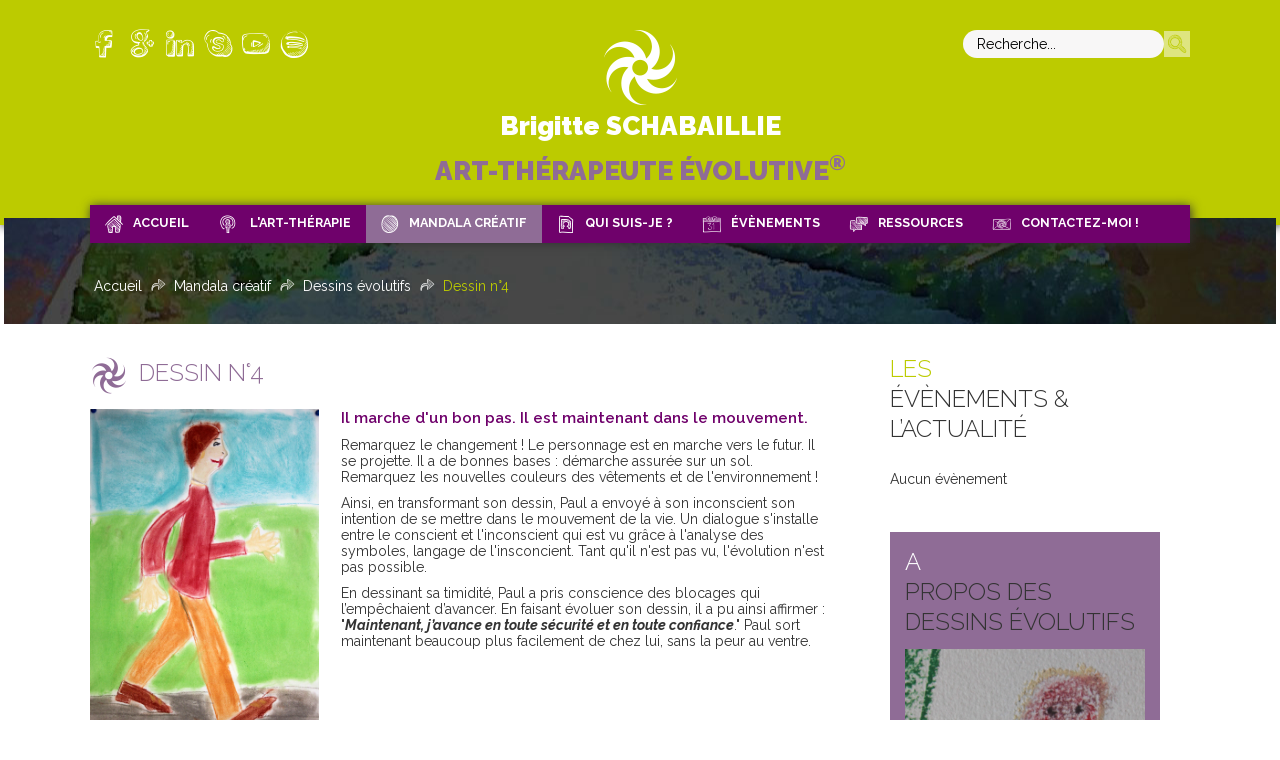

--- FILE ---
content_type: text/html; charset=utf-8
request_url: https://brigitteschabaillie.com/mandala-creatif/6-dessin-n-4
body_size: 15242
content:

<!DOCTYPE HTML>

<html xmlns="http://www.w3.org/1999/xhtml" xml:lang="fr-FR" lang="fr-FR"
>

<head>

<base href="https://brigitteschabaillie.com/mandala-creatif/6-dessin-n-4" />
	<meta http-equiv="content-type" content="text/html; charset=utf-8" />
	<meta name="keywords" content="mandala créatif; mandala créatif et évolutif; bienfaits des mandalas" />
	<meta name="author" content="Super Utilisateur" />
	<meta name="description" content="Mandala créatif et évolutif" />
	<meta name="generator" content="Joomla! - Open Source Content Management" />
	<title>Dessin n°4 - Brigitte Schabaillie</title>
	<link href="/templates/design_control/favicon.ico" rel="shortcut icon" type="image/vnd.microsoft.icon" />
	<link href="https://brigitteschabaillie.com/component/search/?Itemid=124&amp;catid=8&amp;id=6&amp;format=opensearch" rel="search" title="Valider Brigitte Schabaillie" type="application/opensearchdescription+xml" />
	<link href="/plugins/system/cookiesck/assets/front.css?ver=3.1.0" rel="stylesheet" type="text/css" />
	<link href="/plugins/system/jce/css/content.css?badb4208be409b1335b815dde676300e" rel="stylesheet" type="text/css" />
	<link href="https://brigitteschabaillie.com/media/com_acymailing/css/module_default.css?v=1537794529" rel="stylesheet" type="text/css" />
	<link href="/components/com_jevents/views/flat/assets/css/modstyle.css?v=3.6.39" rel="stylesheet" type="text/css" />
	<link href="/media/com_jevents/css/bootstrap.css" rel="stylesheet" type="text/css" />
	<link href="/media/com_jevents/css/bootstrap-responsive.css" rel="stylesheet" type="text/css" />
	<link href="/modules/mod_jp_articles_slider/assets/css/style.css" rel="stylesheet" type="text/css" />
	<link href="/modules/mod_jp_articles_slider/assets/bootstrap/css/bootstrap.min.css" rel="stylesheet" type="text/css" />
	<link href="/modules/mod_jp_articles_slider/assets/bootstrap/css/bootstrap-theme.min.css" rel="stylesheet" type="text/css" />
	<link href="/modules/mod_ebrlatestentries/src/assets/css/ebrlatestentries.css" rel="stylesheet" type="text/css" />
	<style type="text/css">
.vdoresp {margin:6px;overflow:hidden;padding-bottom:56.25%;position:relative;height:0;}
.vdoresp iframe {left:0;top:0;height:100%;width:100%;position:absolute;}
			#cookiesck {
				position:fixed;
				left:0;
				right: 0;
				bottom: 0;
				z-index: 1000000;
				min-height: 30px;
				color: #ffffff;
				background: rgba(143,108,150,1);
				text-align: center;
				font-size: 14px;
				line-height: 14px;
			}
			#cookiesck_text {
				padding: 10px 0;
				display: inline-block;
			}
			#cookiesck_buttons {
				float: right;
			}
			.cookiesck_button,
			#cookiesck_accept,
			#cookiesck_decline,
			#cookiesck_settings,
			#cookiesck_readmore {
				float:left;
				padding:10px;
				margin: 5px;
				border-radius: 3px;
				text-decoration: none;
				cursor: pointer;
				transition: all 0.2s ease;
			}
			#cookiesck_readmore {
				float:right;
				color: #fff;
				border: 2px solid transparent;
				transition: all 0.2s ease;
			}
			#cookiesck_readmore:hover {
				border: 2px solid #fff;
			}
			#cookiesck_accept {
				background: #1176a6;
				border: 2px solid #1176a6;
				color: #f5f5f5;
			}
			#cookiesck_accept:hover {
				background: transparent;
				border: 2px solid darkturquoise;
				color: darkturquoise;
			}
			#cookiesck_decline {
				background: #000;
				border: 2px solid #000;
				color: #f5f5f5;
			}
			#cookiesck_decline:hover {
				background: transparent;
				border: 2px solid #fff;
				color: #fff;
			}
			#cookiesck_settings {
				background: #fff;
				border: 2px solid #fff;
				color: #000;
			}
			#cookiesck_settings:hover {
				background: transparent;
				border: 2px solid #fff;
				color: #fff;
			}
			#cookiesck_options {
				display: none;
				width: 30px;
				height: 30px;
				border-radius: 15px;
				box-sizing: border-box;
				position: fixed;
				bottom: 0;
				left: 0;
				margin: 10px;
				border: 1px solid #ccc;
				cursor: pointer;
				background: #fff url(/plugins/system/cookiesck/assets/cookies-icon.svg) center center no-repeat;
				background-size: 80% auto;
			}
			#cookiesck_options > .inner {
				display: none;
				width: max-content;
				margin-top: -40px;
				background: rgba(0,0,0,0.7);
				position: absolute;
				font-size: 14px;
				color: #fff;
				padding: 4px 7px;
				border-radius: 3px;
			}
			#cookiesck_options:hover > .inner {
				display: block;
			}
			#cookiesck > div {
				display: flex;
				justify-content: space-around;
				align-items: center;
				flex-direction: column;
			}
			

		
	</style>
	<script src="/media/jui/js/jquery.min.js?1898896e224244dd369b4d26e207cf0f" type="text/javascript"></script>
	<script src="/media/jui/js/jquery-noconflict.js?1898896e224244dd369b4d26e207cf0f" type="text/javascript"></script>
	<script src="/media/jui/js/jquery-migrate.min.js?1898896e224244dd369b4d26e207cf0f" type="text/javascript"></script>
	<script src="/media/system/js/caption.js?1898896e224244dd369b4d26e207cf0f" type="text/javascript"></script>
	<script src="/plugins/system/cookiesck/assets/front.js?ver=3.1.0" type="text/javascript"></script>
	<script src="/media/jui/js/bootstrap.min.js?1898896e224244dd369b4d26e207cf0f" type="text/javascript"></script>
	<script src="/media/jui/js/jquery.ui.core.min.js?1898896e224244dd369b4d26e207cf0f" type="text/javascript"></script>
	<script src="/media/jui/js/jquery.ui.sortable.min.js?1898896e224244dd369b4d26e207cf0f" type="text/javascript"></script>
	<script src="https://brigitteschabaillie.com/templates/design_control/js/jquery/jquery-ui-addons.js" type="text/javascript"></script>
	<script src="https://brigitteschabaillie.com/media/com_acymailing/js/acymailing_module.js?v=5104" type="text/javascript" async="async"></script>
	<script src="/modules/mod_jp_articles_slider/assets/bootstrap/js/bootstrap.min.js" type="text/javascript"></script>
	<!--[if lt IE 9]><script src="/media/system/js/html5fallback.js?1898896e224244dd369b4d26e207cf0f" type="text/javascript"></script><![endif]-->
	<script type="text/javascript">
jQuery(window).on('load',  function() {
				new JCaption('img.caption');
			});
var COOKIESCK = {
	ALLOWED : ["cookiesck","cookiesckiframes","df9914fdc6d2a4483161aec2b71b10ae"]
	, VALUE : 'no'
	, LIST : '{|QQ|Analytics|QQ|:{|QQ|name|QQ|:|QQ|Analytics|QQ|,|QQ|desc|QQ|:|QQ||QQ|,|QQ|platforms|QQ|:{|QQ|Google Analytics|QQ|:{|QQ|name|QQ|:|QQ|Google Analytics|QQ|,|QQ|desc|QQ|:|QQ||QQ|,|QQ|cookies|QQ|:{|QQ|256c18e8-d881-11e9-8a34-2a2ae2dbcce4|QQ|:{|QQ|id|QQ|:|QQ|256c18e8-d881-11e9-8a34-2a2ae2dbcce4|QQ|,|QQ|key|QQ|:|QQ|_ga|QQ|,|QQ|desc|QQ|:|QQ|ID used to identify users|QQ|},|QQ|256c1ae6-d881-11e9-8a34-2a2ae2dbcce4|QQ|:{|QQ|id|QQ|:|QQ|256c1ae6-d881-11e9-8a34-2a2ae2dbcce4|QQ|,|QQ|key|QQ|:|QQ|_gid|QQ|,|QQ|desc|QQ|:|QQ|ID used to identify users for 24 hours after last activity|QQ|},|QQ|256c1c3a-d881-11e9-8a34-2a2ae2dbcce4|QQ|:{|QQ|id|QQ|:|QQ|256c1c3a-d881-11e9-8a34-2a2ae2dbcce4|QQ|,|QQ|key|QQ|:|QQ|_gat|QQ|,|QQ|desc|QQ|:|QQ|Used to monitor number of Google Analytics server requests when using Google Tag Manager|QQ|}}}}}}'
	, LIFETIME : '365'
	, DEBUG : '0'
	, TEXT : {
		INFO : 'En visitant ce site, vous acceptez l\'utilisation de cookies afin de vous proposer les meilleurs services possibles.'
		, ACCEPT_ALL : 'Tout accepter'
		, ACCEPT_ALL : 'Tout accepter'
		, DECLINE_ALL : 'Tout décliner'
		, SETTINGS : 'Personnaliser'
		, OPTIONS : 'Options des cookies'
		, CONFIRM_IFRAMES : 'COOKIESCK_CONFIRM_IFRAMES'
	}
};

if( document.readyState !== "loading" ) {
new Cookiesck({lifetime: "365", layout: "layout1", reload: "0"}); 
} else {
	document.addEventListener("DOMContentLoaded", function () {
		new Cookiesck({lifetime: "365", layout: "layout1", reload: "0"}); 
	});
}	if(typeof acymailingModule == 'undefined'){
				var acymailingModule = [];
			}
			
			acymailingModule['emailRegex'] = /^[a-z0-9!#$%&\'*+\/=?^_`{|}~-]+(?:\.[a-z0-9!#$%&\'*+\/=?^_`{|}~-]+)*\@([a-z0-9-]+\.)+[a-z0-9]{2,10}$/i;

			acymailingModule['NAMECAPTION'] = 'Prénom et Nom';
			acymailingModule['NAME_MISSING'] = 'Saisissez votre nom.';
			acymailingModule['EMAILCAPTION'] = 'Email';
			acymailingModule['VALID_EMAIL'] = 'Saisissez une adresse courriel valide.';
			acymailingModule['ACCEPT_TERMS'] = 'Veuillez accepter les Conditions d\'utilisation';
			acymailingModule['CAPTCHA_MISSING'] = 'Le captcha est invalide, veuillez réessayer';
			acymailingModule['NO_LIST_SELECTED'] = 'Veuillez sélectionner les listes auxquelles vous voulez vous inscrire';
		
		acymailingModule['level'] = 'enterprise';
		acymailingModule['reqFieldsformAcymailing33591'] = Array('name','html');
		acymailingModule['validFieldsformAcymailing33591'] = Array('Veuillez spécifier une valeur pour le champ Prénom et Nom','Veuillez spécifier une valeur pour le champ Recevoir');
acymailingModule['excludeValuesformAcymailing33591'] = [];
acymailingModule['excludeValuesformAcymailing33591']['name'] = 'Prénom et Nom';
acymailingModule['excludeValuesformAcymailing33591']['email'] = 'Email';

		if (typeof jQuery != 'undefined' && typeof MooTools != 'undefined' ) {
		(function($) { 
       $(document).ready(function(){
        $('.carousel').each(function(index, element) {
            $(this)[index].slide = null;
           });
         });
		 })(jQuery);
		}
	
	</script>




			<meta name="viewport" content="initial-scale=1.0" />
	
	<link href="https://brigitteschabaillie.com/templates/design_control/favicon.ico" rel="shortcut icon" type="image/x-icon" />

<script type="text/javascript">
	if(jQuery().jquery=='1.11.0') { jQuery.easing['easeOutExpo'] = jQuery.easing['easeOutCirc'] };
</script>

	<link href="https://brigitteschabaillie.com/templates/design_control/css/bootstrap/bootstrap-default-min.css" rel="stylesheet" type="text/css" />
	<link href="https://brigitteschabaillie.com/templates/design_control/css/bootstrap/bootstrap-responsive.css" rel="stylesheet" type="text/css" />
		


<!-- Css and js addons for vertex features -->	
	<link rel="stylesheet" type="text/css" href="//fonts.googleapis.com/css?family=Oswald" />
<style type="text/css"> /* MAX IMAGE WIDTH */img {  height:auto !important;   max-width:100% !important; -webkit-box-sizing: border-box !important; /* Safari/Chrome, other WebKit */ -moz-box-sizing: border-box !important; /* Firefox, other Gecko */ box-sizing: border-box !important; /* Opera/IE 8+ */  }#map_canvas img, .gm-style img { max-width:none !important; }.full_width { width:100% !important; -webkit-box-sizing: border-box !important; /* Safari/Chrome, other WebKit */ -moz-box-sizing: border-box !important; /* Firefox, other Gecko */ box-sizing: border-box !important; /* Opera/IE 8+ */ }.S5_submenu_itemTablet{ background:none !important; } #s5_right_wrap, #s5_left_wrap, #s5_right_inset_wrap, #s5_left_inset_wrap, #s5_right_top_wrap, #s5_left_top_wrap, #s5_right_bottom_wrap, #s5_left_bottom_wrap { width:100% !important; }   #s5_right_column_wrap { width:15% !important; margin-left:-15% !important; } #s5_left_column_wrap { width:0% !important; } #s5_center_column_wrap_inner { margin-right:30% !important; margin-left:0% !important; }  #s5_responsive_mobile_drop_down_wrap input { width:96% !important; } #s5_responsive_mobile_drop_down_search input { width:100% !important; }  @media screen and (max-width: 750px){ body { height:100% !important; position:relative !important;  padding-bottom:48px !important;  } #s5_responsive_menu_button { display:block !important; }  }  @media screen and (max-width: 970px){ #subMenusContainer .S5_subtext { width:85%; } }   #s5_responsive_mobile_bottom_bar, #s5_responsive_mobile_top_bar { background:#6f016b; background: -moz-linear-gradient(top, #6f016b 0%, #6f016b 100%); /* FF3.6+ */ background: -webkit-gradient(linear, left top, left bottom, color-stop(0%,#6f016b), color-stop(100%,#6f016b)); /* Chrome,Safari4+ */ background: -webkit-linear-gradient(top, #6f016b 0%,#6f016b 100%); /* Chrome10+,Safari5.1+ */ background: -o-linear-gradient(top, #6f016b 0%,#6f016b 100%); /* Opera11.10+ */ background: -ms-linear-gradient(top, #6f016b 0%,#6f016b 100%); /* IE10+ */ background: linear-gradient(top, #6f016b 0%,#6f016b 100%); /* W3C */   font-family: Oswald !important; } .s5_responsive_mobile_drop_down_inner, .s5_responsive_mobile_drop_down_inner input, .s5_responsive_mobile_drop_down_inner button, .s5_responsive_mobile_drop_down_inner .button, #s5_responsive_mobile_drop_down_search .validate { font-family: Oswald !important; } .s5_responsive_mobile_drop_down_inner button:hover, .s5_responsive_mobile_drop_down_inner .button:hover { background:#6f016b !important; } #s5_responsive_mobile_drop_down_menu, #s5_responsive_mobile_drop_down_menu a, #s5_responsive_mobile_drop_down_login a { font-family: Oswald !important; color:#FFFFFF !important; } #s5_responsive_mobile_bar_active, #s5_responsive_mobile_drop_down_menu .current a, .s5_responsive_mobile_drop_down_inner .s5_mod_h3, .s5_responsive_mobile_drop_down_inner .s5_h3_first { color:#8f6c96 !important; } .s5_responsive_mobile_drop_down_inner button, .s5_responsive_mobile_drop_down_inner .button { background:#8f6c96 !important; } #s5_responsive_mobile_drop_down_menu .active ul li, #s5_responsive_mobile_drop_down_menu .current ul li a, #s5_responsive_switch_mobile a, #s5_responsive_switch_desktop a, #s5_responsive_mobile_drop_down_wrap { color:#FFFFFF !important; } #s5_responsive_mobile_toggle_click_menu span { border-right:solid 1px #6f016b; } #s5_responsive_mobile_toggle_click_menu { border-right:solid 1px #6f016b; } #s5_responsive_mobile_toggle_click_search span, #s5_responsive_mobile_toggle_click_register span, #s5_responsive_mobile_toggle_click_login span, #s5_responsive_mobile_scroll a { border-left:solid 1px #6f016b; } #s5_responsive_mobile_toggle_click_search, #s5_responsive_mobile_toggle_click_register, #s5_responsive_mobile_toggle_click_login, #s5_responsive_mobile_scroll { border-left:solid 1px #6f016b; } .s5_responsive_mobile_open, .s5_responsive_mobile_closed:hover, #s5_responsive_mobile_scroll:hover { background:#6f016b; } #s5_responsive_mobile_drop_down_menu .s5_responsive_mobile_drop_down_inner, #s5_responsive_mobile_drop_down_register .s5_responsive_mobile_drop_down_inner, #s5_responsive_mobile_drop_down_login .s5_responsive_mobile_drop_down_inner, #s5_responsive_mobile_drop_down_search .s5_responsive_mobile_drop_down_inner { background:#6f016b; } .s5_wrap { max-width:1100px !important; }                      #s5_bottom_row1_area1 {  background:#8f6c96 !important;   }  #s5_bottom_row2_area1 {  background:#6f016b !important;   }       .subMenusContainer, .s5_drop_down_container { position: fixed !important; } #s5_menu_wrap.s5_wrap {    position: fixed;  z-index:2;   margin-top:0px !important; }   #s5_menu_wrap { -webkit-transition: top 300ms ease-out; -moz-transition: top 300ms ease-out; -o-transition:top 300ms ease-out; transition: top 300ms ease-out; } #s5_menu_wrap.s5_wrap_fmfullwidth, #s5_menu_wrap.s5_wrap { top:0px; }  #s5_menu_wrap.s5_wrap, #s5_menu_wrap.s5_wrap_fmfullwidth {    }    </style><script type="text/javascript">/*<![CDATA[*/jQuery(document).ready(function(){if(window.addEventListener){window.addEventListener('scroll',s5_fm_check_scroll_height,false);window.addEventListener('resize',s5_fm_check_scroll_height,false);}
else if(window.attachEvent){window.attachEvent('onscroll',s5_fm_check_scroll_height);window.attachEvent('onreisze',s5_fm_check_scroll_height);}
window.setTimeout(s5_fm_check_scroll_height,100);}
);var s5_menu_wrap_height=0;var s5_menu_wrap_parent_height=0;var s5_menu_wrap_parent_parent_height=0;var s5_menu_wrap_run="no";function s5_fm_check_scroll_height(){if(s5_menu_wrap_run=="no"){s5_menu_wrap_height=document.getElementById("s5_menu_wrap").offsetHeight;s5_menu_wrap_parent_height=document.getElementById("s5_menu_wrap").parentNode.offsetHeight;s5_menu_wrap_parent_parent_height=document.getElementById("s5_menu_wrap").parentNode.parentNode.offsetHeight;s5_menu_wrap_run="yes";}
var s5_fmenuheight_new=999999;s5_fmenuheight_new=document.getElementById("s5_menu_wrap").offsetHeight;if(window.pageYOffset>=300-s5_fmenuheight_new){document.getElementById("s5_menu_wrap").style.top="0px";}else{document.getElementById("s5_menu_wrap").style.top="-500px";}
if(window.pageYOffset>=300&&window.innerWidth>750){document.getElementById("s5_floating_menu_spacer").style.height=s5_menu_wrap_height+"px";document.getElementById("s5_menu_wrap").className='s5_wrap notfullwidth';document.getElementById("subMenusContainer").className='subMenusContainer';if(s5_menu_wrap_parent_height>=s5_menu_wrap_height-20&&s5_menu_wrap_parent_parent_height>=s5_menu_wrap_height-20&&document.getElementById("s5_menu_wrap").parentNode.style.position!="absolute"&&document.getElementById("s5_menu_wrap").parentNode.parentNode.style.position!="absolute"){document.getElementById("s5_floating_menu_spacer").style.display="block";}}
else{document.getElementById("s5_menu_wrap").className='';document.getElementById("s5_floating_menu_spacer").style.display="none";}}
jQuery(document).ready(function(){if(document.body.offsetWidth<=750){document.addEventListener('touchstart',handleTouchStart,false);document.addEventListener('touchmove',handleTouchMove,false);var xDown=null;var yDown=null;function handleTouchStart(evt){xDown=evt.touches[0].clientX;yDown=evt.touches[0].clientY;};function handleTouchMove(evt){if(!xDown||!yDown){return;}
var xUp=evt.touches[0].clientX;var yUp=evt.touches[0].clientY;var xDiff=xDown-xUp;var yDiff=yDown-yUp;if(Math.abs(xDiff)>Math.abs(yDiff)){if(xDiff>0){s5_responsive_mobile_sidebar();}else{s5_responsive_mobile_sidebar();}}else{if(yDiff>0){}else{}}
xDown=null;yDown=null;};}});jQuery(document).resize(function(){if(document.body.offsetWidth<=750){document.addEventListener('touchstart',handleTouchStart,false);document.addEventListener('touchmove',handleTouchMove,false);var xDown=null;var yDown=null;function handleTouchStart(evt){xDown=evt.touches[0].clientX;yDown=evt.touches[0].clientY;};function handleTouchMove(evt){if(!xDown||!yDown){return;}
var xUp=evt.touches[0].clientX;var yUp=evt.touches[0].clientY;var xDiff=xDown-xUp;var yDiff=yDown-yUp;if(Math.abs(xDiff)>Math.abs(yDiff)){if(xDiff>0){s5_responsive_mobile_sidebar();}else{s5_responsive_mobile_sidebar();}}else{if(yDiff>0){}else{}}
xDown=null;yDown=null;};}});/*]]>*/</script>
<script type="text/javascript" src="https://brigitteschabaillie.com/templates/design_control/js/core/s5_flex_menu-min.js"></script>
<link rel="stylesheet" href="https://brigitteschabaillie.com/templates/design_control/css/s5_flex_menu.css" type="text/css" />
<link rel="stylesheet" href="https://brigitteschabaillie.com/templates/system/css/system.css" type="text/css" />
<link rel="stylesheet" href="https://brigitteschabaillie.com/templates/system/css/general.css" type="text/css" />

<link href="https://brigitteschabaillie.com/templates/design_control/css/template_default.css" rel="stylesheet" type="text/css" />

<link href="https://brigitteschabaillie.com/templates/design_control/css/template.css" rel="stylesheet" type="text/css" />


<link href="https://brigitteschabaillie.com/templates/design_control/css/com_content.css" rel="stylesheet" type="text/css" />

<link href="https://brigitteschabaillie.com/templates/design_control/css/editor.css" rel="stylesheet" type="text/css" />

<link href="https://brigitteschabaillie.com/templates/design_control/css/thirdparty.css" rel="stylesheet" type="text/css" />


<link rel="stylesheet" type="text/css" href="//fonts.googleapis.com/css?family=Raleway:400,100,100italic,200,200italic,300,300italic,400italic,500,500italic,600italic,600,700,700italic,800,800italic,900,900italic" />

<link href="https://brigitteschabaillie.com/templates/design_control/css/multibox/multibox.css" rel="stylesheet" type="text/css" />
<link href="https://brigitteschabaillie.com/templates/design_control/css/multibox/ajax.css" rel="stylesheet" type="text/css" />
<script type="text/javascript" src="https://brigitteschabaillie.com/templates/design_control/js/multibox/overlay.js"></script>
<script type="text/javascript" src="https://brigitteschabaillie.com/templates/design_control/js/multibox/multibox.js"></script>



	<link rel="stylesheet" type="text/css" href="https://brigitteschabaillie.com/templates/design_control/css/core/s5_responsive_bars-min.css" />
	<link href="https://brigitteschabaillie.com/templates/design_control/css/core/s5_responsive_hide_classes-min.css" rel="stylesheet" type="text/css" />
	<style type="text/css"> @media screen and (min-width: 650px){.s5_responsive_mobile_sidebar_show_ltr {width:400px !important;}.s5_responsive_mobile_sidebar_body_wrap_show_ltr {margin-left:400px !important;}.s5_responsive_mobile_sidebar_show_rtl {width:400px !important;}.s5_responsive_mobile_sidebar_body_wrap_show_rtl {margin-right:400px !important;}#s5_responsive_mobile_sidebar_inner1 {width:400px !important;}}</style>


	<link rel="stylesheet" type="text/css" href="https://brigitteschabaillie.com/templates/design_control/css/s5_responsive.css" />
	
	

<link rel="stylesheet" type="text/css" href="https://brigitteschabaillie.com/templates/design_control/css/custom.css" />	<script type="text/javascript">
	//<![CDATA[
				        jQuery(document).ready( function() {
		            var myMenu = new MenuMatic({
				tabletWidth:1400,
                effect:"slide & fade",
                duration:500,
                physics: 'easeOutCirc',
                hideDelay:250,
                orientation:"horizontal",
                tweakInitial:{x:0, y:0},
				                                     	            direction:{    x: 'right',    y: 'down' },
				                opacity:100            });
        });		
			//]]>	
    </script>    

<!-- Info Slide Script - Called in header so css validates -->	

	

<!-- Resize column function -->	

<!-- File compression. Needs to be called last on this file -->	
<!-- The excluded files, listed below the compressed php files, are excluded because their calls vary per device or per browser. Included compression files are only ones that have no conditions and are included on all devices and browsers. Otherwise unwanted css will compile in the compressed files. -->	

<!-- Additional scripts to load inside of the header -->









<link rel="stylesheet" type="text/css" href="https://fonts.googleapis.com/css?family=" />


<link rel="stylesheet" href="https://brigitteschabaillie.com/templates/design_control/css/icomoon/style.css" type="text/css"/>





<style type="text/css"> 

body, .inputbox {font-family: 'Raleway',Helvetica,Arial,Sans-Serif ;} 



 .button, button, .dropdown-menu li > a:hover, .dropdown-menu li > a:focus, .dropdown-submenu:hover > a, .dropdown-menu .active > a, .dropdown-menu .active > a:hover, .nav-list > .active > a, .nav-list > .active > a:hover, .nav-pills > .active > a, .nav-pills > .active > a:hover, .btn-group.open .btn-primary.dropdown-toggle, .btn-primary, .item-page .dropdown-menu li > a:hover, .blog .dropdown-menu li > a:hover, .item .dropdown-menu li > a:hover, p.readmore a, .readon_highlight1, .highlight1_button, .module_round_box-highlight1 {

background:#6f016b !important;

}



.highlight2_button, .readon_highlight2, .pager a, .module_round_box-highlight2 {

background:#bccb00 !important;

}



p.readmore a, .readon_highlight1 {

border-bottom:solid 2px #470043;

}



.highlight1_button {

border-bottom:solid 3px #470043;

}



.highlight2_button {

border-bottom:solid 3px #94a300;

}



readon_highlight1:hover, .highlight1_button:hover {

background:#470043 !important;

}



.highlight2_button:hover, .readon_highlight2:hover {

background:#94a300 !important;

}



#s5_nav li.active {

}



#s5_nav li.active:hover, #s5_nav li.active.mainMenuParentBtnFocused {

}



a {

color:#6f016b;

}



ul.menu .current a, .highlight1_text {

color:#6f016b !important;

}



.highlight2_text {

color:#bccb00 !important;

}



#s5_login, #s5_register {

color:#333333 !important;

}










 #s5_drop_down_text_inner, legend, label, h1, h2, h3, h4, h5, .s5_mod_h3, .pagenav a, #s5_loginreg, #s5_nav li a,  .readon_highlight1, .readon_highlight2, .uppercase_letters, .highlight1_button, .highlight2_button {

text-transform:uppercase;

}







	



	










/* k2 stuff */

div.itemHeader h2.itemTitle, div.catItemHeader h3.catItemTitle, h3.userItemTitle a, #comments-form p, #comments-report-form p, #comments-form span, #comments-form .counter, #comments .comment-author, #comments .author-homepage,

#comments-form p, #comments-form #comments-form-buttons, #comments-form #comments-form-error, #comments-form #comments-form-captcha-holder {font-family: 'Raleway',Helvetica,Arial,Sans-Serif ;} 

	

.s5_wrap{width:96%;}	



</style>

</head>



<body id="s5_body">



<div id="s5_scrolltotop"></div>



<!-- Top Vertex Calls -->

<!-- Call mobile sidebar -->

<!-- Call top bar for mobile devices if layout is responsive -->	
	
	<!-- s5_responsive_mobile_top_bar_spacer must be called to keep a space at the top of the page since s5_responsive_mobile_top_bar_wrap is position absolute. -->	
	<div id="s5_responsive_mobile_top_bar_spacer"></div>

	<!-- s5_responsive_mobile_top_bar_wrap must be called off the page and not with display:none or it will cause issues with the togglers. -->
	<div id="s5_responsive_mobile_top_bar_wrap" style="margin-top:-50000px;position:absolute;z-index:20;top:0px">

		<div id="s5_responsive_mobile_top_bar" class="s5_responsive_mobile_bar_light">

				<div id="s5_responsive_mobile_toggle_click_menu" style="display:block;">
					<span></span>
				</div>
				
									<div id="s5_responsive_mobile_bar_active">
						<span>
							Mandala créatif						</span>
					</div>
								
				<div id="s5_responsive_mobile_toggle_click_login" style="display:none;float:right">
					<span></span>
				</div>
				
				<div id="s5_responsive_mobile_toggle_click_register" style="display:none;float:right">
					<span></span>
				</div>
				
				<div id="s5_responsive_mobile_toggle_click_search" style="display:block;float:right">
					<span></span>
				</div>

			<div style="clear:both;height:0px"></div>
			
		</div>

		<div id="s5_responsive_mobile_drop_down_wrap" class="s5_responsive_mobile_drop_down_wrap_loading">
			<div id="s5_responsive_mobile_drop_down_menu">
				<div class="s5_responsive_mobile_drop_down_inner" style="-webkit-box-shadow: 0px 0px 16px rgba(0, 0, 0, 0.6);-moz-box-shadow: 0px 0px 16px rgba(0, 0, 0, 0.6);box-shadow: 0px 0px 16px rgba(0, 0, 0, 0.6);">
											
<ul class="menu">
<li class="item-101"><a href="/" class=" home">Accueil</a></li><li class="item-123 deeper parent"><span class="separator  art"> L'ART-THÉRAPIE</span>
<ul><li class="item-160"><a href="/l-art-therapie-evolutive/qu-est-ce-que-c-est" >Qu'est-ce que c'est ?</a></li><li class="item-142"><a href="/l-art-therapie-evolutive/le-concept" class=" art">Le concept</a></li><li class="item-143"><a href="/l-art-therapie-evolutive/pour-qui" class=" art">Pour qui ?</a></li><li class="item-162"><a href="/l-art-therapie-evolutive/ou" >Où ?</a></li><li class="item-144"><a href="/l-art-therapie-evolutive/un-livre-a-lire" class=" art">Mes livres</a></li><li class="item-161"><a href="/l-art-therapie-evolutive/tarifs" >Tarifs</a></li></ul></li><li class="item-124 current active deeper parent"><a href="/mandala-creatif" class=" mandala">Mandala créatif</a><ul><li class="item-194"><a href="/mandala-creatif/qu-est-ce-que-c-est" >Qu'est-ce que c'est ?</a></li><li class="item-195"><a href="/mandala-creatif/a-quoi-ca-sert" >A quoi ça sert ?</a></li><li class="item-196"><a href="/mandala-creatif/le-mandala-evolutif" >Le mandala évolutif</a></li><li class="item-197"><a href="/mandala-creatif/les-ateliers-mandalas-creatifs" >Les ateliers mandalas créatifs</a></li><li class="item-251"><a href="/mandala-creatif/animation-anniversaire-pour-enfants-de-6-a-12-ans" >Animation Anniversaire pour enfants de 6 à 12 ans</a></li></ul></li><li class="item-122"><a href="/qui-suis-je" class=" who">Qui suis-je ?</a></li><li class="item-125"><a href="/evenements/month.calendar/2026/01/28/-" class=" agenda">évènements</a></li><li class="item-126 deeper parent"><span class="separator  partage">Ressources</span>
<ul><li class="item-146"><a href="/partage/temoignages" >Témoignages</a></li><li class="item-159"><a href="/partage/actualites" >Actualités</a></li><li class="item-148"><a href="/partage/videos" >Vidéos</a></li><li class="item-198"><a href="/partage/la-presse-en-parle" >La Presse en parle !</a></li></ul></li><li class="item-134"><a href="/contactez-moi" class=" contact">Contactez-moi !</a></li></ul>
									</div>
			</div>
			
			<div id="s5_responsive_mobile_drop_down_search">
				<div class="s5_responsive_mobile_drop_down_inner" style="-webkit-box-shadow: 0px 0px 16px rgba(0, 0, 0, 0.6);-moz-box-shadow: 0px 0px 16px rgba(0, 0, 0, 0.6);box-shadow: 0px 0px 16px rgba(0, 0, 0, 0.6);">
										  						<form method="post" action="https://brigitteschabaillie.com/">
							<input type="text" onfocus="if (this.value=='Recherche...') this.value='';" onblur="if (this.value=='') this.value='Recherche...';" value="Recherche..." id="s5_responsive_mobile_search" name="searchword" />
							<input type="hidden" value="search" name="task" />
							<input type="hidden" value="com_search" name="option" />
							<input type="hidden" value="1" name="Itemid" />
						</form>
									</div>
			</div>
			
			<div id="s5_responsive_mobile_drop_down_login">
				<div class="s5_responsive_mobile_drop_down_inner" id="s5_responsive_mobile_drop_down_login_inner" style="-webkit-box-shadow: 0px 0px 16px rgba(0, 0, 0, 0.6);-moz-box-shadow: 0px 0px 16px rgba(0, 0, 0, 0.6);box-shadow: 0px 0px 16px rgba(0, 0, 0, 0.6);">
				</div>
			</div>
			
					
			<div id="s5_responsive_mobile_drop_down_register">
				<div class="s5_responsive_mobile_drop_down_inner" id="s5_responsive_mobile_drop_down_register_inner" style="-webkit-box-shadow: 0px 0px 16px rgba(0, 0, 0, 0.6);-moz-box-shadow: 0px 0px 16px rgba(0, 0, 0, 0.6);box-shadow: 0px 0px 16px rgba(0, 0, 0, 0.6);">
				</div>
			</div>
			
							
		</div>

	</div>

	<script type="text/javascript">
		var s5_responsive_trigger = 750;
		var s5_responsive_login_url = "";
		var s5_responsive_register_url = "";
		var s5_responsive_layout = "dropdowns";
	</script>
	<script type="text/javascript" src="https://brigitteschabaillie.com/templates/design_control/js/core/s5_responsive_mobile_bar-min.js"></script>
	

<!-- Fixed Tabs -->	

<!-- Drop Down -->	

<!-- Parallax Backgrounds -->

<!-- Floating Menu Spacer -->
	
<div id="s5_floating_menu_spacer" style="display:none;width:100%;"></div>



<!-- Body Padding Div Used For Responsive Spacing -->		

<div id="s5_body_padding">



	<!-- Header -->			

	<header id="s5_header_area1">		

	<div id="s5_header_area2">	

	<div id="s5_header_area_inner" class="s5_wrap">					

		<div id="s5_header_wrap">

			
            	<div class="logo">

				<img alt="logo" src="https://brigitteschabaillie.com/templates/design_control/images/brigitte_schabaillie_logo.png" id="s5_logo" onclick="window.document.location.href='https://brigitteschabaillie.com/'" />

                <p class="logo_name">Brigitte SCHABAILLIE</p>

				<p class="logo_baseline">ART-THérapeute évolutive<sup>®</sup></p>

                </div>

			
			

			
				<div id="s5_social_bar">

					
						<div class="s5_facebook" onclick="window.open('https://www.facebook.com/Tout-Un-Art-184455614935132/')"><i class="icomoon-facebook" title="Suivez-moi sur Facebook !"></i></div>

						

					
						<div class="s5_google" onclick="window.open('https://plus.google.com/116772009968137747648/posts')"><i class="icomoon-google-plus-draw-logo" title="Suivez-moi sur Google Plus !"></i></div>

						

					
                    
						<div class="s5_linkedin" onclick="window.open('https://fr.linkedin.com/in/brigitteschabaillie/fr')"><i class="icomoon-linkedin-draw-logo" title="Suivez-moi sur LinkedIn !"></i></div>

					
                    
						<div class="s5_skype" onclick="window.open('skype:echo123?brigitte.schabaillie')"><i class="icomoon-skype-draw-logo" title="Contactez-moi sur Skype !"></i></div>

					
                    
						<div class="s5_youtube" onclick="window.open('https://www.youtube.com/user/toutunart')"><i class="icomoon-youtube-draw-logo" title="Regardez mes vidéos sur YouTube !"></i></div>

					
                    
						<div class="s5_blogger" onclick="window.open('http://www.tout-un-art.blogspot.fr/')"><i class="icomoon-blogger-draw-logo" title="Consultez mon blog !"></i></div>

					
					
					<div style="clear:both; height:0px"></div>	

				</div>

				<div style="clear:both; height:0px"></div>	

			
			

			
				<div id="s5_search_login_wrap">

					
					

					
						<div id="s5_search_wrap">

									<div class="moduletable">
			<div class="search">
	<form action="/mandala-creatif" method="post" class="form-inline" role="search">
		<label for="mod-search-searchword87" class="element-invisible">Rechercher</label> <input name="searchword" id="mod-search-searchword87" maxlength="200"  class="inputbox search-query input-medium" type="search" placeholder="Recherche..." />		<input type="hidden" name="task" value="search" />
		<input type="hidden" name="option" value="com_search" />
		<input type="hidden" name="Itemid" value="124" />
	</form>
</div>
		</div>
	

						</div>

					
				</div>

			
			

			<div style="clear:both; height:0px"></div>			

		</div>

	</div>

	</div>

	</header>

	<!-- End Header -->	

	

	<div style="clear:both; height:0px"></div>	

			

	
		<nav id="s5_menu_wrap">

		<div id="s5_menu_wrap_inner" class="s5_wrap">

		<div id="s5_menu_wrap_inner2">

			<ul id='s5_nav' class='menu'><li   class='  home' ><span class='s5_level1_span1'><span class='s5_level1_span2'><a href="/"><span onclick='window.document.location.href="/"'>Accueil</span></a></span></span></li><li   class='  art' ><span class='s5_level1_span1'><span class='s5_level1_span2'><a href="javascript:;"><span onclick='window.document.location.href="javascript:;"'> L'ART-THÉRAPIE</span></a></span></span><ul style='float:left;'><li class=''><span class='S5_submenu_item'><a href="/l-art-therapie-evolutive/qu-est-ce-que-c-est"><span class='s5_sub_a_span' onclick='window.document.location.href="/l-art-therapie-evolutive/qu-est-ce-que-c-est"'>Qu'est-ce que c'est ?</span></a></span></li><li class=' art'><span class='S5_submenu_item'><a href="/l-art-therapie-evolutive/le-concept"><span class='s5_sub_a_span' onclick='window.document.location.href="/l-art-therapie-evolutive/le-concept"'>Le concept</span></a></span></li><li class=' art'><span class='S5_submenu_item'><a href="/l-art-therapie-evolutive/pour-qui"><span class='s5_sub_a_span' onclick='window.document.location.href="/l-art-therapie-evolutive/pour-qui"'>Pour qui ?</span></a></span></li><li class=''><span class='S5_submenu_item'><a href="/l-art-therapie-evolutive/ou"><span class='s5_sub_a_span' onclick='window.document.location.href="/l-art-therapie-evolutive/ou"'>Où ?</span></a></span></li><li class=' art'><span class='S5_submenu_item'><a href="/l-art-therapie-evolutive/un-livre-a-lire"><span class='s5_sub_a_span' onclick='window.document.location.href="/l-art-therapie-evolutive/un-livre-a-lire"'>Mes livres</span></a></span></li><li class=''><span class='S5_submenu_item'><a href="/l-art-therapie-evolutive/tarifs"><span class='s5_sub_a_span' onclick='window.document.location.href="/l-art-therapie-evolutive/tarifs"'>Tarifs</span></a></span></li></ul></li><li   class='active  mandala' ><span class='s5_level1_span1'><span class='s5_level1_span2'><a href="/mandala-creatif"><span onclick='window.document.location.href="/mandala-creatif"'>Mandala créatif</span></a></span></span><ul style='float:left;'><li class=''><span class='S5_submenu_item'><a href="/mandala-creatif/qu-est-ce-que-c-est"><span class='s5_sub_a_span' onclick='window.document.location.href="/mandala-creatif/qu-est-ce-que-c-est"'>Qu'est-ce que c'est ?</span></a></span></li><li class=''><span class='S5_submenu_item'><a href="/mandala-creatif/a-quoi-ca-sert"><span class='s5_sub_a_span' onclick='window.document.location.href="/mandala-creatif/a-quoi-ca-sert"'>A quoi ça sert ?</span></a></span></li><li class=''><span class='S5_submenu_item'><a href="/mandala-creatif/le-mandala-evolutif"><span class='s5_sub_a_span' onclick='window.document.location.href="/mandala-creatif/le-mandala-evolutif"'>Le mandala évolutif</span></a></span></li><li class=''><span class='S5_submenu_item'><a href="/mandala-creatif/les-ateliers-mandalas-creatifs"><span class='s5_sub_a_span' onclick='window.document.location.href="/mandala-creatif/les-ateliers-mandalas-creatifs"'>Les ateliers mandalas créatifs</span></a></span></li><li class=''><span class='S5_submenu_item'><a href="/mandala-creatif/animation-anniversaire-pour-enfants-de-6-a-12-ans"><span class='s5_sub_a_span' onclick='window.document.location.href="/mandala-creatif/animation-anniversaire-pour-enfants-de-6-a-12-ans"'>Animation Anniversaire pour enfants de 6 à 12 ans</span></a></span></li></ul></li><li   class='  who' ><span class='s5_level1_span1'><span class='s5_level1_span2'><a href="/qui-suis-je"><span onclick='window.document.location.href="/qui-suis-je"'>Qui suis-je ?</span></a></span></span></li><li   class='  agenda' ><span class='s5_level1_span1'><span class='s5_level1_span2'><a href="/evenements/month.calendar/2026/01/28/-"><span onclick='window.document.location.href="/evenements/month.calendar/2026/01/28/-"'>évènements</span></a></span></span></li><li   class='  partage' ><span class='s5_level1_span1'><span class='s5_level1_span2'><a href="javascript:;"><span onclick='window.document.location.href="javascript:;"'>Ressources</span></a></span></span><ul style='float:left;'><li class=''><span class='S5_submenu_item'><a href="/partage/temoignages"><span class='s5_sub_a_span' onclick='window.document.location.href="/partage/temoignages"'>Témoignages</span></a></span></li><li class=''><span class='S5_submenu_item'><a href="/partage/actualites"><span class='s5_sub_a_span' onclick='window.document.location.href="/partage/actualites"'>Actualités</span></a></span></li><li class=''><span class='S5_submenu_item'><a href="/partage/videos"><span class='s5_sub_a_span' onclick='window.document.location.href="/partage/videos"'>Vidéos</span></a></span></li><li class=''><span class='S5_submenu_item'><a href="/partage/la-presse-en-parle"><span class='s5_sub_a_span' onclick='window.document.location.href="/partage/la-presse-en-parle"'>La Presse en parle !</span></a></span></li></ul></li><li   class='  contact' ><span class='s5_level1_span1'><span class='s5_level1_span2'><a href="/contactez-moi"><span onclick='window.document.location.href="/contactez-moi"'>Contactez-moi !</span></a></span></span></li></ul>
			

			<div style="clear:both; height:0px"></div>	

		</div>

		</div>

		</nav>

	
<div id="s5_bandeau">



</div>


<div id="s5_breadcrumb_font_wrap">

    
        <div id="s5_breadcrumb_wrap">

            		<div class="moduletable">
			<div aria-label="Fil de navigation" role="navigation">
	<ul itemscope itemtype="https://schema.org/BreadcrumbList" class="breadcrumb">
					<li class="active">
				<span class="divider icon-location"></span>
			</li>
		
						<li itemprop="itemListElement" itemscope itemtype="https://schema.org/ListItem">
											<a itemprop="item" href="/" class="pathway"><span itemprop="name">Accueil</span></a>
					
											<span class="divider">
							 						</span>
										<meta itemprop="position" content="1">
				</li>
							<li itemprop="itemListElement" itemscope itemtype="https://schema.org/ListItem">
											<a itemprop="item" href="/mandala-creatif" class="pathway"><span itemprop="name">Mandala créatif</span></a>
					
											<span class="divider">
							 						</span>
										<meta itemprop="position" content="2">
				</li>
							<li itemprop="itemListElement" itemscope itemtype="https://schema.org/ListItem">
											<a itemprop="item" href="/mandala-creatif" class="pathway"><span itemprop="name">Dessins évolutifs</span></a>
					
											<span class="divider">
							 						</span>
										<meta itemprop="position" content="3">
				</li>
							<li itemprop="itemListElement" itemscope itemtype="https://schema.org/ListItem" class="active">
					<span itemprop="name">
						Dessin n°4					</span>
					<meta itemprop="position" content="4">
				</li>
				</ul>
</div>
		</div>
	

        </div>

    
    

    
    

    <div style="clear:both"></div>

</div>

				



	<!-- Top Row1 -->	

		
	<!-- End Top Row1 -->	

	

		

	<!-- Top Row2 -->	

		
	<!-- End Top Row2 -->

	

	

	

	<!-- Top Row3 -->	

		
	<!-- End Top Row3 -->	

		

		

		

	<!-- Center area -->	

		
		<section id="s5_center_area1">

		<div id="s5_center_area2">

		<div id="s5_center_area_inner" class="s5_wrap">

		

		

		

		<!-- Above Columns Wrap -->	

			
		<!-- End Above Columns Wrap -->			

				

			<!-- Columns wrap, contains left, right and center columns -->	

			<div id="s5_columns_wrap">

			<div id="s5_columns_wrap_inner">

				

				<div id="s5_center_column_wrap">

				<div id="s5_center_column_wrap_inner" style="margin-left:0px; margin-right:30px;">

					

					
					

					
						

						<div id="s5_component_wrap">

						<div id="s5_component_wrap_inner">

						

							
									

							
							<main>

								<div id="system-message-container">
	</div>

<div class="item-page" itemscope itemtype="https://schema.org/Article">
	<meta itemprop="inLanguage" content="fr-FR" />
	
		
			<div class="page-header">
		<h2 itemprop="headline">
			Dessin n°4		</h2>
							</div>
					
		
	
	
		
								<div itemprop="articleBody">
		<p class="chapo texte-violet"><img src="/images/livre/Dessin4.JPG" alt="Dessin4" width="229" height="327" class="image_gauche" />Il marche d'un bon pas. Il est maintenant dans le mouvement.</p>
 
<p>Remarquez le changement ! Le personnage est en marche vers le futur. Il se projette. Il a de bonnes bases : démarche assurée sur un sol. Remarquez les nouvelles couleurs des vêtements et de l'environnement !</p>
<p>Ainsi, en transformant son dessin, Paul a envoyé à son inconscient son intention de se mettre dans le mouvement de la vie. Un dialogue s'installe entre le conscient et l'inconscient qui est vu grâce à l'analyse des symboles, langage de l'insconcient. Tant qu'il n'est pas vu, l'évolution n'est pas possible.</p>
<p>En dessinant sa timidité, Paul a pris conscience des blocages qui l’empêchaient d’avancer. En faisant évoluer son dessin, il a pu ainsi affirmer : "<strong><em>Maintenant, j’avance en toute sécurité et en toute confiance</em></strong>." Paul sort maintenant beaucoup plus facilement de chez lui, sans la peur au ventre.</p>
<p>&nbsp;</p>	</div>

	
							</div>


								<div style="clear:both;height:0px"></div>

							</main>

							
							

							
							

						</div>

						</div>

						

					
					

					
					

				</div>

				</div>

				<!-- Left column -->	

				
				<!-- End Left column -->	

				<!-- Right column -->	

				
					<aside id="s5_right_column_wrap" class="s5_float_left" style="width:30px; margin-left:-30px">

					<div id="s5_right_column_wrap_inner">

						
						
						
							<div id="s5_right_wrap" class="s5_float_left" style="width:30px">

											
			<div class="module_round_box_outer">
			
			<div class="module_round_box vert">

				<div class="s5_module_box_1">
					<div class="s5_module_box_2">
												<div class="s5_mod_h3_outer">
							<h3 class="s5_mod_h3">
																						<span class="s5_h3_first">Les </span><span class="s5_h3_last"> évènements & l’actualité</span>
								
							</h3>
													</div>
												<div class="s5_mod_h3_below" style="clear:both"></div>
												<div class="s5_outer vert">
						<table class="mod_events_latest_table jevbootstrap" width="100%" border="0" cellspacing="0" cellpadding="0" align="center"><tr><td class="mod_events_latest_noevents">Aucun évènement</td></tr>
</table>
						</div>
						<div style="clear:both; height:0px"></div>
					</div>
				</div>

			</div>
			
			</div>

					
			<div class="module_round_box_outer">
			
			<div class="module_round_box livre">

				<div class="s5_module_box_1">
					<div class="s5_module_box_2">
												<div class="s5_mod_h3_outer">
							<h3 class="s5_mod_h3">
																						<span class="s5_h3_first">A </span><span class="s5_h3_last"> propos  des dessins évolutifs</span>
								
							</h3>
													</div>
												<div class="s5_mod_h3_below" style="clear:both"></div>
												<div class="s5_outer livre">
						<div class="jp-articles-slider  livre">
	<div id="jp-articles-slider101" class="carousel slide jp-slider-horizontal" data-interval="3000" data-ride="carousel">
	  <div class="carousel-inner jp-slider-inner" role="listbox">
		  <div class="item active">
			  <div class="row">
			     
		  		<div class="col-sm-12">
			    	<div class="item-image">
															<div class="img-intro">
									<img
																			 src="/images/livre/Dessin1.jpg" alt=""/>
								</div>
													</div>
						
						<div class="item-content">
							<h5 class="title"><a href="/mandala-creatif/3-dessin-n-1">Dessin n°1</a></h5>
				    	<div class="item-info">
																													      					    </div>
							<p class="introtext">Paul représente sa timidité à travers ce jeune enfant de 4-5 ans, qui semble être tétanisé.</p>				
													</div>
					</div>
					</div></div><div class="item"><div class="row">				   
		  		<div class="col-sm-12">
			    	<div class="item-image">
															<div class="img-intro">
									<img
																			 src="/images/livre/Dessin2.JPG" alt=""/>
								</div>
													</div>
						
						<div class="item-content">
							<h5 class="title"><a href="/mandala-creatif/4-dessin-n-2">Dessin n°2</a></h5>
				    	<div class="item-info">
																													      					    </div>
							<p class="introtext">Le personnage a grandi. Il est beaucoup plus mature et correspond davantage à l'âge de Paul.</p>				
													</div>
					</div>
					</div></div><div class="item"><div class="row">				   
		  		<div class="col-sm-12">
			    	<div class="item-image">
															<div class="img-intro">
									<img
																			 src="/images/livre/Dessin3.JPG" alt=""/>
								</div>
													</div>
						
						<div class="item-content">
							<h5 class="title"><a href="/mandala-creatif/5-dessin-n-3">Dessin n°3</a></h5>
				    	<div class="item-info">
																													      					    </div>
							<p class="introtext">Paul va poursuivre l'évolution de son dessin...</p>				
													</div>
					</div>
					</div></div><div class="item"><div class="row">				   
		  		<div class="col-sm-12">
			    	<div class="item-image">
															<div class="img-intro">
									<img
																			 src="/images/livre/Dessin4.JPG" alt=""/>
								</div>
													</div>
						
						<div class="item-content">
							<h5 class="title"><a href="/mandala-creatif/6-dessin-n-4">Dessin n°4</a></h5>
				    	<div class="item-info">
																													      					    </div>
							<p class="introtext">Il marche d'un bon pas. Il est maintenant dans le mouvement.</p>				
													</div>
					</div>
													</div>
			</div>
		</div>
			  	</div>
</div>						</div>
						<div style="clear:both; height:0px"></div>
					</div>
				</div>

			</div>
			
			</div>

					
			<div class="module_round_box_outer">
			
			<div class="module_round_box temoignages">

				<div class="s5_module_box_1">
					<div class="s5_module_box_2">
												<div class="s5_mod_h3_outer">
							<h3 class="s5_mod_h3">
																						<span class="s5_h3_first">témoignages </span><span class="s5_h3_last"> : à propos des soins</span>
								
							</h3>
													</div>
												<div class="s5_mod_h3_below" style="clear:both"></div>
												<div class="s5_outer temoignages">
						<!-- Easybook Reloaded - Module Latest Entries - Kubik-Rubik Joomla! Extensions -->    <div class="easylast_entry  temoignages">
       
                <div class="easylast_text  temoignages">
            Accompagner l&#039;enfant à devenir 
Pépites d&#039;étoiles
Brigitte Schabaillie 

Mettre des mots sur les maux
Ce livre m&#039;a permis de découvrir l&#039;art-thérapie et de me faire une idée du travail thérapeutique grâce à des cas concrets, et à des situations d&#039;apprentissages, qui requiert de la part de l&#039;auteure des qualités nécessaires pour la pratique du métier ...        </div>
        <div class="easylast_signature">
                         </div>
        
    </div>
    <div class="easylast_entry  temoignages">
       
                <div class="easylast_text  temoignages">
            J’ai contacté Brigitte suite à une enquête professionnelle car je souhaitais devenir Art -Therapeute.
Brigitte m’a alors proposé de venir essayer une séance en groupe où J’ai pu découvrir son approche avec le dessin évolutif, dans un cadre bienveillant avec toute sa douceur et son oreille attentive.
Et de là je suis revenue  participer à un atelier oú j’ai découvert la puissa...        </div>
        <div class="easylast_signature">
                         </div>
        
    </div>
						</div>
						<div style="clear:both; height:0px"></div>
					</div>
				</div>

			</div>
			
			</div>

		

							</div>

						
						
					</div>

					</aside>

				
				<!-- End Right column -->	

			</div>

			</div>

			<!-- End columns wrap -->	

			

		<!-- Below Columns Wrap -->	

			
		<!-- End Below Columns Wrap -->				

			

			

		</div>

		</div>

		</section>

		
	<!-- End Center area -->	

	

	

	<!-- Bottom Row1 -->	

		
	<!-- End Bottom Row1 -->	

		

		

	<!-- Bottom Row2 -->	

		
		<section id="s5_bottom_row2_area1">

		<div id="s5_bottom_row2_area2">

		<div id="s5_bottom_row2_area_inner" class="s5_wrap">			

		

			<div id="s5_bottom_row2_wrap">

				<div id="s5_bottom_row2">

				<div id="s5_bottom_row2_inner">					

					
						<div id="s5_pos_bottom_row2_1" class="s5_float_left" style="width:100%">

										
			<div class="module_round_box_outer">
			
			<div class="module_round_box">

				<div class="s5_module_box_1">
					<div class="s5_module_box_2">
												<div class="s5_mod_h3_outer">
							<h3 class="s5_mod_h3">
																						<span class="s5_h3_first">Newsletter </span><span class="s5_h3_last"></span>
								
							</h3>
													</div>
												<div class="s5_mod_h3_below" style="clear:both"></div>
												<div class="s5_outer">
						<div class="acymailing_module" id="acymailing_module_formAcymailing33591">
	<div class="acymailing_fulldiv" id="acymailing_fulldiv_formAcymailing33591"  >
		<form id="formAcymailing33591" action="/mandala-creatif" onsubmit="return submitacymailingform('optin','formAcymailing33591')" method="post" name="formAcymailing33591"  >
		<div class="acymailing_module_form" >
						<table class="acymailing_form">
				<tr>
													<td class="acyfield_name acy_requiredField">
								<input id="user_name_formAcymailing33591"  style="width:80%" onfocus="if(this.value == 'Prénom et Nom') this.value = '';" onblur="if(this.value=='') this.value='Prénom et Nom';" type="text" class="inputbox required" name="user[name]" value="Prénom et Nom" title="Prénom et Nom"/>								</td>								<td class="acyfield_email acy_requiredField">
								<input id="user_email_formAcymailing33591"  style="width:80%" onfocus="if(this.value == 'Email') this.value = '';" onblur="if(this.value=='') this.value='Email';" type="text" class="inputbox required" name="user[email]" value="Email" title="Email"/>								</td>
					
					<td  class="acysubbuttons">
												<input class="button subbutton btn btn-primary" type="submit" value="inscrivez-moi !" name="Submit" onclick="try{ return submitacymailingform('optin','formAcymailing33591'); }catch(err){alert('The form could not be submitted '+err);return false;}"/>
											</td>
				</tr>
			</table>
						<input type="hidden" name="ajax" value="0" />
			<input type="hidden" name="acy_source" value="module_100" />
			<input type="hidden" name="ctrl" value="sub"/>
			<input type="hidden" name="task" value="notask"/>
			<input type="hidden" name="redirect" value="https%3A%2F%2Fbrigitteschabaillie.com%2Fmandala-creatif%2F6-dessin-n-4"/>
			<input type="hidden" name="redirectunsub" value="https%3A%2F%2Fbrigitteschabaillie.com%2Fmandala-creatif%2F6-dessin-n-4"/>
			<input type="hidden" name="option" value="com_acymailing"/>
						<input type="hidden" name="hiddenlists" value="1"/>
			<input type="hidden" name="acyformname" value="formAcymailing33591" />
						<input type="hidden" name="Itemid" value="124"/>			</div>
		</form>
	</div>
	</div>

						</div>
						<div style="clear:both; height:0px"></div>
					</div>
				</div>

			</div>
			
			</div>

		

						</div>

					
					

					
					

					
					

					
					

					
					

											

					<div style="clear:both; height:0px"></div>

				</div>

				</div>	

			</div>	

				

		</div>

		</div>

		</section>

		
	<!-- End Bottom Row2 -->



	

	<!-- Bottom Row3 -->	

		
	<!-- End Bottom Row3 -->

	

	

	<!-- Footer Area -->

		<footer id="s5_footer_area1">

		<div id="s5_footer_area2">

		<div id="s5_footer_area_inner" class="s5_wrap">

		<div id="s5_footer_area_inner2">

				

			<div id="s5_footer_menu_wrap">

				
					<div id="s5_footer">

						<div class="footer-logo"><img alt="Brigitte Schabaillie" src="https://brigitteschabaillie.com/templates/design_control/images/bs_symbole.png" onclick="window.document.location.href='https://brigitteschabaillie.com/'" />
</div>
<div class="footer-adresse">

<span>Brigitte Schabaillie</span><br>
<span>ART-thérapeute</span><br>
15bis Parc Vatonne<br>
91190 Gif sur Yvette<br>
Mobile : + 33 6 10 88 68 22<br>
<a href="mailto:contact@brigitteschabaillie.com">contact@brigitteschabaillie.com</a><br>
</div>
<br>
<div class="footerc">
Copyright &copy; 2015 - 2026 - Brigitte Schabaillie - Tous droits réservés.<br>
Site réalisé par l'agence de communication <a href="http://www.neobienetre.fr" title="Visiter le site de Neo-bienêtre" target="blank">Neo-Bienêtre</a>
</div>



					</div>

				
				

				
					<div id="s5_bottom_menu_wrap">

									
			<div class="module_round_box_outer">
			
			<div class="module_round_box">

				<div class="s5_module_box_1">
					<div class="s5_module_box_2">
												<div class="s5_mod_h3_outer">
							<h3 class="s5_mod_h3">
																						<span class="s5_h3_first">Liens </span><span class="s5_h3_last"> utiles : </span>
								
							</h3>
													</div>
												<div class="s5_mod_h3_below" style="clear:both"></div>
												<div class="s5_outer">
						<ul class="nav menu mod-list">
<li class="item-149"><a href="/calendrier-des-evenements/month.calendar/2026/01/28/-" >Calendrier des évènements</a></li><li class="item-152"><a href="/recherche-par-mot-clef" >Recherche par mot-clef</a></li><li class="item-150"><a href="/mentions-legales" >Mentions légales</a></li><li class="item-151"><a href="/mes-partenaires" >Mes clients institutionnels</a></li><li class="item-400"><a href="/protection-vie-privee" >Protection vie privée</a></li><li class="item-154"><a href="/sitemap.xml" >Plan du site</a></li></ul>
						</div>
						<div style="clear:both; height:0px"></div>
					</div>
				</div>

			</div>
			
			</div>

		

					</div>	

				
				<div style="clear:both; height:0px"></div>

			</div>

			<div style="clear:both; height:0px"></div>

			

		</div>

		</div>

		</div>

		</footer>

	<!-- End Footer Area -->

	

	

	

	<!-- Bottom Vertex Calls -->

	<!-- Page scroll, tooltips, multibox -->	
			<div id="s5_scroll_wrap" class="s5_wrap">
			<script type="text/javascript">
/*! Jquery scrollto function */
!function(o,n){var l=function(){var l,t=n(o.documentElement),e=n(o.body);return t.scrollTop()?t:(l=e.scrollTop(),e.scrollTop(l+1).scrollTop()==l?t:e.scrollTop(l))}();n.fn.smoothScroll=function(o){return o=~~o||400,this.find('a[href*="#s5"]').click(function(t){var e=this.hash,a=n(e);location.pathname.replace(/^\//,"")===this.pathname.replace(/^\//,"")&&location.hostname===this.hostname&&a.length&&(t.preventDefault(),jQuery.fn.fullpage?jQuery.fn.fullpage.scrollPage2(a):l.stop().animate({scrollTop:a.offset().top},o,function(){location.hash=e}))}).end()}}(document,jQuery);
function initSmoothscroll(){
	jQuery('html').smoothScroll(700);
}
jQuery(document).ready(function(){
	initSmoothscroll();
});
var s5_page_scroll_enabled = 1;
function s5_page_scroll(obj){ if(jQuery.browser.mozilla) var target = 'html'; else var target='html body'; jQuery(target).stop().animate({scrollTop:jQuery(obj).offset().top},700,function(){location.hash=obj}); } 
function s5_hide_scroll_to_top_display_none() { if (window.pageYOffset < 300) { document.getElementById("s5_scrolltopvar").style.display = "none"; } }
function s5_hide_scroll_to_top_fadein_class() { document.getElementById("s5_scrolltopvar").className = "s5_scrolltop_fadein"; }
function s5_hide_scroll_to_top() {
	if (window.pageYOffset >= 300) {document.getElementById("s5_scrolltopvar").style.display = "block";
		document.getElementById("s5_scrolltopvar").style.visibility = "visible";
		window.setTimeout(s5_hide_scroll_to_top_fadein_class,300);}
	else {document.getElementById("s5_scrolltopvar").className = "s5_scrolltop_fadeout";window.setTimeout(s5_hide_scroll_to_top_display_none,300);}}
jQuery(document).ready( function() {s5_hide_scroll_to_top();});
jQuery(window).resize(s5_hide_scroll_to_top);
if(window.addEventListener) {
	window.addEventListener('scroll', s5_hide_scroll_to_top, false);   
}
else if (window.attachEvent) {
	window.attachEvent('onscroll', s5_hide_scroll_to_top); 
}
</script>
<div id="s5_scrolltopvar" class="s5_scrolltop_fadeout" style="visibility:hidden">
<a href="#s5_scrolltotop" id="s5_scrolltop_a" class="s5_scrolltotop"></a>
</div>


	
		</div>
		<!-- Start compression if enabled -->	
		

		
	
	<script type="text/javascript">
		var s5_multibox_enabled = 1;
		jQuery(document).ready(function(){
			jQuery('.s5mb').each(function(i,z){if(!z.getAttribute('rel'))z.setAttribute('rel','[me]');});
		}(jQuery));
		var s5mbox = {};
				        jQuery(document).ready(function($){
            initMultibox('.s5mb');
        });
		
			function initMultibox(mbClass){
		window.s5mbox = new multiBox({
			mbClass: mbClass,/*class you need to add links that you want to trigger multiBox with (remember and update CSS files)*/
			container: jQuery(document.body),/*where to inject multiBox*/
			path: 'https://brigitteschabaillie.com/templates/design_control/js/multibox/',/*path to mp3player and flvplayer etc*/
			useOverlay: true,/*detect overlay setting*/
			maxSize: {w:600, h:400},/*max dimensions (width,height) - set to null to disable resizing*/
			movieSize: {w:400, h:300},
			addDownload: false,/*do you want the files to be downloadable?*/
			descClassName: 's5_multibox',/*the class name of the description divs*/
			pathToDownloadScript: 'https://brigitteschabaillie.com/templates/design_control/js/multibox/forceDownload.asp',/*if above is true, specify path to download script (classicASP and ASP.NET versions included)*/
			addRollover: false,/*add rollover fade to each multibox link*/
			addOverlayIcon: false,/*adds overlay icons to images within multibox links*/
			addChain: false,/*cycle through all images fading them out then in*/
			recalcTop: true,/*subtract the height of controls panel from top position*/
			addTips: false,/*adds MooTools built in 'Tips' class to each element (see: http://mootools.net/docs/Plugins/Tips)*/
			autoOpen: 0/*to auto open a multiBox element on page load change to (1, 2, or 3 etc)*/
		});	}
		<!--}(jQuery));-->
				Eventx.onResizend(function(){		
			s5mbox.resize(); 
		});
			</script>







	
<!-- Additional scripts to load just before closing body tag -->
	
<!-- Info Slide script - JS and CSS called in header -->
		
<!-- Scroll Reavel script - JS called in header -->
		
	
<!-- File compression. Needs to be called last on this file -->	
		
<!-- Responsive Bottom Mobile Bar -->
	<!-- Call bottom bar for mobile devices if layout is responsive -->	
	<div id="s5_responsive_mobile_bottom_bar_outer" style="display:none">
	<div id="s5_responsive_mobile_bottom_bar" class="s5_responsive_mobile_bar_light">
		<!-- Call mobile links if links are enabled and cookie is currently set to mobile -->	
					<div id="s5_responsive_switch_mobile">
				<a id="s5_responsive_switch" href="/?s5_responsive_switch_sbrigitteschabailliecom=0">Desktop Version</a>
			</div>
		
					<div id="s5_responsive_mobile_scroll">
				<a href="#s5_scrolltotop" class="s5_scrolltotop"></a>
			</div>
				<div style="clear:both;height:0px"></div>
	</div>
	</div>

<!-- Call bottom bar for all devices if user has chosen to see desktop version -->	
	
	
<!-- Closing call for mobile sidebar body wrap defined in includes top file -->

	

</div>

<!-- End Body Padding -->

<script>

  (function(i,s,o,g,r,a,m){i['GoogleAnalyticsObject']=r;i[r]=i[r]||function(){

  (i[r].q=i[r].q||[]).push(arguments)},i[r].l=1*new Date();a=s.createElement(o),

  m=s.getElementsByTagName(o)[0];a.async=1;a.src=g;m.parentNode.insertBefore(a,m)

  })(window,document,'script','//www.google-analytics.com/analytics.js','ga');



  ga('create', 'UA-75659851-1', 'auto');

  ga('send', 'pageview');



</script>


<div id="cookiesck_interface"><div class="cookiesck-main"><div class="cookiesck-main-close">Sauvegarder</div><div class="cookiesck-main-title">Choix utilisateur pour les Cookies</div><div class="cookiesck-main-desc">Nous utilisons des cookies afin de vous proposer les meilleurs services possibles. Si vous déclinez l\'utilisation de ces cookies, le site web pourrait ne pas fonctionner correctement.</div><div class="cookiesck-main-buttons"><div class="cookiesck-accept cookiesck_button">Tout accepter</div><div class="cookiesck-decline cookiesck_button">Tout décliner</div></div><div class="cookiesck-category" data-category="analytics"><div class="cookiesck-category-name">Analytics</div><div class="cookiesck-category-desc">Outils utilisés pour analyser les données de navigation et mesurer l'efficacité du site internet afin de comprendre son fonctionnement.</div><div class="cookiesck-platform" data-platform="Google Analytics"><div class="cookiesck-platform-name">Google Analytics</div><div class="cookiesck-platform-desc"></div><div class="cookiesck-accept cookiesck_button">Accepter</div><div class="cookiesck-decline cookiesck_button">Décliner</div></div></div></div></div></body>

</html>

--- FILE ---
content_type: text/css
request_url: https://brigitteschabaillie.com/templates/design_control/css/template.css
body_size: 6034
content:
*  {	margin: 0;	padding: 0; }

body  {
	color:#333333;
	background:#FFFFFF;
	font-size:14px;
}
body.contentpane, body.mceContentBody {	background:#FFFFFF;}

a  {	text-decoration: none;}
a:hover  { text-decoration:underline; color:#8F6C96}
a:active { outline: none;}
a:focus {-moz-outline-style: none;}	

p{padding:5px 0;}

h1, h2, h3, h4, h5, h6 {
font-weight:300;
}

fieldset a  {font-weight: bold; }

h1 {	font-size:2.5em;line-height:180%;}

h2 {	font-size:2em;line-height:100%;}

#s5_component_wrap h2 a {color:#000000 !important;}

#s5_component_wrap_inner h2, #s5_component_wrap_inner h1 {
font-size:1.7em;
}

#s5_component_wrap h2 {
margin-bottom:10px;
}

h3 {font-size:1.7em;line-height:130%;}

.s5_responsive_mobile_drop_down_inner .s5_mod_h3 {
font-size:13pt !important;
margin:0px !important;
padding:0px !important;
border:none !important;
background:none !important;
}

.s5_responsive_mobile_drop_down_inner .s5_mod_h3_outer {
background:none !important;
padding:0px !important;
}

#s5_component_wrap_inner h3 {
}

#s5_component_wrap_inner .s5_is_display h3 {
font-size:1em;
}

#s5_component_wrap_inner .s5_is_display h3 {
margin-bottom:0px;
}

h4 {	font-size:1.1em;line-height:130%;}

h5 {	font-size:0.9em;line-height:130%;}


/* IMAGES
----------------------------------------------------------- */

a img, fieldset, img  {	border: none; }

.module_round_box_outer img {
line-height:100%;
display:inline-block;
}

.mosimage  {
	padding: 0;
	border:1px solid #333333;
	margin:6px;	}

.mosimage img  {
	padding: 0;
	margin: 0!important; }

.mosimage_caption {
	background:#333333;
	border-top:1px solid #333333;
	color:#FFFFFF;
	font-size:8pt;
	margin-top:2px;
	padding:1px 2px;}


/* FORM
----------------------------------------------------------- */
fieldset  {
	margin-bottom:14px;
}
	
.s5_responsive_mobile_drop_down_inner fieldset {
margin:0px;
border:none;
}

#form-login fieldset {
	border:none;
	padding-top:0px;}

#form-login p {
	padding-top:0px;}

#login br {
	display:none;}

#login .button {
	margin-top:8px;
	margin-bottom:8px;}

#login ul, #form-login ul {
	padding-top:8px;
	padding-bottom:8px;}

#modlgn-username, #modlgn-passwd, #username_vmlogin, #password_vmlogin {
    width:92%;}

.inputbox, .registration input, .login input, .contact-form input, #jform_contact_message, input, textarea, button, .btn {
	border:none;
	padding: 6px 10px 6px 10px;
	font-size: 1.0em;
	background:#F8F7F7;
	-webkit-transition: all 300ms ease-in;
	-moz-transition: all 300ms ease-in;
	-o-transition: all 300ms ease-in;
	transition: all 300ms ease-in;
	-webkit-border-radius:0px;
	-moz-border-radius:0px;
	border-radius:0px;
	}
	
textarea, input[type="text"], input[type="password"], input[type="datetime"], input[type="datetime-local"], input[type="date"], input[type="month"], input[type="time"], input[type="week"], input[type="number"], input[type="email"], input[type="url"], input[type="search"], input[type="tel"], input[type="color"], .uneditable-input {
	-webkit-transition: all 300ms ease-in;
	-moz-transition: all 300ms ease-in;
	-o-transition: all 300ms ease-in;
	transition: all 300ms ease-in;
}
	


.inputbox:hover, .registration input:hover, .login input:hover, .contact-form input:hover, #jform_contact_message:hover, #mod-search-searchword:hover, input:hover, textarea:hover, button:hover {
	background:#F0EFEF;
	-webkit-transition: all 300ms ease-out;
	-moz-transition: all 300ms ease-out;
	-o-transition: all 300ms ease-out;
	transition: all 300ms ease-out;
}	
	
.btn, .dropdown-toggle,  .dropdown-toggle:hover {
-moz-box-shadow:none;
-webkit-box-shadow:none;
box-shadow:none;
}

.dropdown-toggle:hover {
background:#E6E6E6;
}

	
select.inputbox {
behavior:none;}

label.invalid {
	color:#FF0000;}

label.invalid {
	color:red;}

.invalid {
	border-color:#FF0000;}

.invalid {
	border-color:red !important;}

.tool-tip {
	float: left;
	background: #CCCCCC;
	border: 1px solid #333333;
	padding: 5px;
	color:#000000;
	max-width: 200px;}

.tool-title {
	padding: 0;
	margin: 0;
	font-weight: bold;
	margin-top: -15px;
	padding-top: 15px;
	padding-bottom: 5px;
	color:#000000;}

.tool-text {
	color:#000000;
	margin: 0;}

/* BUTTONS
----------------------------------------------------------- */

.button, div.catItemReadMore, .userItemReadMore, div.catItemCommentsLink, .userItemCommentsLink, a.readmore-link, a.comments-link, div.itemCommentsForm form input#submitCommentButton, .btn, buton {
	padding:8px;
	margin-top:14px;
	margin-bottom:0px;
	border:none;
	color:#FFFFFF;
	text-decoration: none; 
	font-size:1.1em;}

.button, .btn, buton {
	margin:0px;
	margin-top:0px;
	margin-right:8px;
	color:#ffffff;}
	
.btn {
	padding-left:12px;
	padding-right:12px;
}
	
.btn-primary, .pager a {
color:#FFFFFF !important;
}

.btn-primary:hover, .pager a:hover {
color:#FFFFFF !important;
}

#submitCommentButton {
	margin-top:14px;}

div.catItemReadMore, .userItemReadMore, div.catItemCommentsLink, .userItemCommentsLink, a.readmore-link, a.comments-link {
	padding-left:10px;
	padding-right:10px;}
	
p.readmore {
padding:0px;
}

p.readmore a, .readon_highlight1, .readon_highlight2 {
color:#FFFFFF !important;
padding:6px;
padding-bottom:3px;
padding-left:14px;
padding-right:14px;
font-size:0.9em;
-webkit-transition: all 300ms ease-out;
-moz-transition: all 300ms ease-out;
-o-transition: all 300ms ease-out;
transition: all 300ms ease-out;
cursor:pointer;
text-decoration:none !important;
}

.module_round_box_outer .readon_highlight1, .module_round_box_outer .readon_highlight2 {
padding:7px;
padding-bottom:5px;
padding-left:14px;
padding-right:14px;
}

p.readmore a:hover, .readon_highlight1:hover, .readon_highlight2:hover {
text-decoration:underline !important;
-webkit-transition: all 300ms ease-in;
-moz-transition: all 300ms ease-in;
-o-transition: all 300ms ease-in;
transition: all 300ms ease-in;
}

#s5_component_wrap p.readmore a {
margin-top:16px;
display:inline-block;
margin-bottom:26px;
}
	
#s5_loginreg ul {
list-style:none;
margin:0px;
}


/* FONT CONTROLS
----------------------------------------------------------- */
#fontControls {
	float:right;}

#fontControls a {
	color:#858484;}

.decreaseSize {
	font-size:10px;}

.increaseSize {
	font-size:17px;}

.resetSize {
	font-size:14px;
	margin-left:3px;
	margin-right:3px;}	
	
/* SCROLL TO TOP
----------------------------------------------------------- */

#s5_scrolltotop {
	height: 0;
	visibility:hidden;}


#s5_scrolltopvar .s5_scrolltotop  {	
	-webkit-transition: all 300ms ease-out;
	-moz-transition: all 300ms ease-out;
	-o-transition: all 300ms ease-out;
	transition: all 300ms ease-out;
	color:#fff;
	padding:10px 15px;
	cursor:pointer;
	float: right;
	margin-right: 18px;
	margin-top:-200px;
	background:#BCCB00}	
	#s5_scrolltopvar .s5_scrolltotop:before{font-family: 'icomoon';content:"\e9d0";font-size:1.5em;}
#s5_scrolltopvar .s5_scrolltotop:hover{text-decoration:none; background-color:#DEE580;}
	
/* BODY ELEMENTS
----------------------------------------------------------- */
#s5_header_area1 {
background:#bccb00;
padding-top:30px;
padding-bottom:30px;
box-shadow:1px 1px 10px #333;
}
#s5_header_area1 .logo{text-align:center;}

#s5_header_area_inner{position:relative;}


#s5_logo {
cursor: pointer;
max-width:90% !important;
}

.logo_name{font-weight:900;font-size:1.875em; color:#fff;}
.logo_baseline{font-weight:900;font-size:1.875em; color:#8f6c96;text-transform:uppercase;line-height:1.5em;}

#s5_logo_module {
float: left;
max-width:90% !important;
}

#s5_search_wrap{position:absolute; top:0; right:0;}

#mod-search-searchword{background:#dee580; color:#333333; border-radius:0;}

#s5_loginreg, #s5_search_login_wrap {
}

#s5_login, #s5_register {
margin-left:8px;
font-size:0.9em;
}

#s5_search_wrap label, #s5_search_wrap br {
display:none !important;
}

#s5_search_wrap input {
height:auto;
width:auto;
}

#s5_menu_wrap {
margin-top:-20px;
z-index:1;
}
#s5_menu_wrap.s5_wrap {
width:100% !important;
max-width:100% !important;
}

#s5_menu_wrap_inner2 {
	box-shadow:1px 1px 10px #333;
	background-color:#6F016B;
	position:relative;
	z-index:2
}




.s5_facebook, .s5_twitter, .s5_rss, .s5_google, .s5_linkedin, .s5_skype, .s5_youtube, .s5_blogger {
cursor:pointer;font-size:2.0em; color:#fff;float:left; margin-right:10px;
}
.s5_facebook:hover, .s5_twitter:hover, .s5_rss:hover, .s5_google:hover, .s5_linkedin:hover, .s5_skype:hover, .s5_youtube:hover, .s5_blogger:hover{color:#6F016B;}

#s5_social_bar_narrow_screen {
float:left;
}

#s5_social_clear, #s5_social_bar_narrow_screen {
display:none;
}

#s5_social_bar_narrow_screen {
margin-left:-8px;
margin-top:10px;
}

#s5_top_row1_area1, #s5_top_row2_area1, #s5_top_row3_area1, #s5_bottom_row1_area1, #s5_bottom_row2_area1, #s5_bottom_row3_area1, #s5_center_area1 {
padding-top:30px;
}

#s5_footer_area1 {
padding-top:30px;
}

#s5_footer_area1 {
padding-bottom:30px;
}

#s5_footer_menu_wrap, #s5_footer_menu_wrap a {
}

#s5_bottom_menu_wrap li a:before {
	font-family: 'icomoon';content:"\e9b2"; padding-right:5px;
}
#s5_bottom_menu_wrap li a:hover{background:none;text-decoration:none;}
#s5_bottom_menu_wrap h3{font-size:1.1em; font-weight:600;}
#s5_bottom_menu_wrap h3 .s5_h3_last{display:inline;}

#s5_footer {
float:left;
background:url(../images/bs-situation.png) no-repeat right center;
padding-right:200px;
}

#s5_bottom_menu_wrap {
float:left;margin-left:10%;
}

#s5_shape5_logo {
background:url(../images/shape5_logo.png) no-repeat top left;
height:25px;
width:85px;
cursor:pointer;
display:block;
margin-top:30px;
float:left;
}

#s5_header_wrap, #s5_footer_area_inner2, #s5_breadcrumb_font_wrap, #s5_component_wrap_inner {
/*padding-left:30px;
padding-right:30px;*/
}

#s5_breadcrumb_wrap .breadcrumb {
background:none;
padding:0px;
-moz-box-shadow:none;
-webkit-box-shadow:none;
box-shadow:none;
}

#s5_breadcrumb_wrap {
max-width:1100px; 
margin:0 auto;
}

#s5_breadcrumb_wrap .icon-location {
display:none;
}

#s5_breadcrumb_font_wrap {
padding-bottom:30px;
padding-top:60px;
background:url(../images/bg_breadcrumb.jpg) no-repeat center center;
}
#s5_breadcrumb_font_wrap a span{color:#fff;}
#s5_breadcrumb_font_wrap span{color:#BCCB00;}
#s5_breadcrumb_font_wrap .divider:before{font-family: 'icomoon';content:"\e9b2";color:#fff;}
#s5_breadcrumb_font_wrap h1{color:#fff;margin-top:15px;}

.well {
background:#FFFFFF;
-webkit-box-shadow:none;
-moz-box-shadow:none;
box-shadow:none;
}

#s5_drop_down_text_inner {
margin-top:-2px;
display:block;
}

/* COLUMN MENU
----------------------------------------------------------- */

.s5_module_box_1 ul.menu a {
display:block;
}

.s5_module_box_1 ul.menu ul li a:hover {
background:none;
}

.s5_module_box_1 ul.menu img {
display:none;
}

.s5_module_box_1 ul.menu a:hover {
text-decoration:underline;}

.s5_module_box_1 ul.menu ul a:hover {
text-decoration:underline;}

.s5_module_box_1 ul.menu ul a {
background:none;
border-bottom: none;
display:block;}

.s5_module_box_1 ul.menu ul ul a {
font-size:8pt;
padding:0px;
padding-left:10px;
border-bottom: none;
display:block;
font-weight:normal;}

.s5_module_box_1 ul.menu #current ul span {
font-weight:normal;}

.s5_module_box_1 ul.menu li {
padding:0px;}

.s5_module_box_1 ul.menu li ul li {
margin-left:14px;}

ul.menu .current ul a {
color:#5F5F5F !important;
}

#s5_columns_wrap ul.menu {
line-height:220%;
}

/* MODULE CLASS SUFFIXES
----------------------------------------------------------- */

.module_round_box_outer {
margin-bottom:30px;
margin-left:30px;
margin-right:30px;
}

.s5_mod_h3 {
font-size:1.7em;
margin-bottom:12px;
}

.module_round_box_outer ul li a {
padding:0}

#s5_drop_down_inner .module_round_box_outer {
margin-bottom:20px;
}



.module_round_box-white, .module_round_box-white a, .module_round_box-white h3 {
color:#FFFFFF !important;
}




.module_round_box-highlight1, .module_round_box-highlight2 {
padding:16px;
}

.module_round_box-highlight1, .module_round_box-highlight1 a, .module_round_box-highlight1 h3 {
color:#FFFFFF !important;
}

.module_round_box-highlight2, .module_round_box-highlight2 a, .module_round_box-highlight2 h3 {
color:#FFFFFF !important;
}

.module_round_box-highlight1 h3, .module_round_box-highlight2 h3 { 
font-size:1.2em;
}




.module_round_box-grey {
padding:16px;
background:#F8F7F7;
}

.module_round_box-grey h3 { 
font-size:1.2em;
}



.module_round_box-dark {
padding:16px;
background:#333333;
}

.module_round_box-dark, .module_round_box-dark a, .module_round_box-dark h3 {
color:#FFFFFF !important;
}

.module_round_box-dark h3 { 
font-size:1.2em;
}



.module_round_box-inset {
padding:16px;
border:solid 1px #E9E9E9;
-webkit-box-shadow: 0px 0px 15px rgba(0, 0, 0, 0.05) inset !important;
-moz-box-shadow: 0px 0px 15px rgba(0, 0, 0, 0.05) inset !important;
box-shadow: 0px 0px 15px rgba(0, 0, 0, 0.05) inset !important;
}

.module_round_box-inset h3 { 
font-size:1.2em;
}

#s5_bandeau{margin-top:-25px; position:relative; z-index:-1;}
.camera_wrap{margin-bottom:0 !important;}
#camera_wrap_88 .camera_caption > div{max-width:1100px;margin:0 auto;padding:30px;padding-right:60px;}
.camera_caption_title{font-weight:300; text-transform:uppercase; font-size:2.5em}
.camera_caption_desc{font-weight:300; }
.camera_pag{position:absolute; bottom:0;width:1100px;right:50%; margin-right:-550px;}
.camera_wrap .camera_pag .camera_pag_ul{float:right;margin:30px 0;}
.camera_wrap .camera_pag .camera_pag_ul li{display:block; margin:5px 30px;background:#6f016b; width:12px; height:12px;}
.camera_wrap .camera_pag .camera_pag_ul li.cameracurrent > span{background-color:#fff;}
.camera_wrap .camera_pag .camera_pag_ul li > span {
    border-radius: 16px;
    height: 12px;
    left: 0;
    overflow: hidden;
    position: absolute;
    top: 0;
    width: 12px;
}

.mod_events_latest_table .date{background:#BCCB00; padding:15px 1%; display:block; color:#fff;float:left;width:20%; text-align:center;}
.mod_events_latest_table .triangle {
    border-bottom: 5px solid transparent;
    border-left: 8px solid #BCCB00;
    border-top: 5px solid transparent;
    height: 0;
    width: 0;
    float: left;
	margin-top:10px;
}
.mod_events_latest_table .date .jour{font-size:2.188em; display:block; }
.mod_events_latest_table .date .mois{text-transform:uppercase; font-weight:300;color:#ebefb2;}
.mod_events_latest_table .contenu{float:right; width:72%;}
.mod_events_latest_table .contenu .mod_events_latest_content{text-transform:uppercase; color:#BCCB00;font-weight:600;font-size:1em}
.mod_events_latest_table .contenu .time{display:block;font-size:0.9em;margin-bottom:5px;}
.mod_events_latest_table .contenu .resume{display:block;}
.mod_events_latest_table tr{border:none;}
.mod_events_latest_table td{padding:15px 0;}
.mod_events_latest_table .contenu .mod_events_latest_content a{color:#bccb00;}

.items-leading .item-image{width:47%; }
.items-leading .item-image.pull-left{margin-right:3%; }

.module_round_box.vert .s5_h3_first{color:#bccb00;}
.module_round_box .s5_h3_last{display:block;}

.items-leading .item-title .s5_h2_first{color:#8F6C96;}
.items-leading .item-title .s5_h2_last{display:block;}

.readmore .btn{background:none!important;border:0;color:#6F016B !important;font-weight:300;padding:0; }
.readmore .btn:before{font-family: 'icomoon';content:"\e9b2"}
#s5_below_body_wrap .module_round_box_outer{margin-left:0;margin-right:15px;}
.module_round_box.temoignages{background-color:#eceff1; padding:15px;}
.module_round_box.temoignages .s5_h3_first{color:#6F016B;}
.module_round_box.temoignages .s5_h3_first:before{font-family: 'icomoon';content:"\e987";padding-right:10px;font-size:1.5em;}
.module_round_box.temoignages .s5_h3_last{display:inline;}
.module_round_box.temoignages .s5_h3_last:after{font-family: 'icomoon';content:"\e9d9";padding-left:10px;font-size:1.5em;color:#6F016B;}

div.easylast_text{font-size:90%;}
.easylast_name{font-size:90%;font-weight:600; }
div.easylast_signature{text-align:right;color:#6F016B;}
.easylast_small{font-size:90%;font-weight:300}
div.easylast_link{font-size:90%;border-top:1px solid #333333;text-align:center; position:relative;margin-bottom:15px;}
div.easylast_link a {
    background-color: #eceff1;
    font-style: italic;
    padding: 0 5px;
    position: absolute;
    top: -12px;
    width: 200px;
    left: 50%;
    margin-left: -100px;
    text-align: center;
}


#s5_bottom_row1{color:#fff;}
#s5_bottom_row1 .s5_h3_last{color:#333;}
#s5_bottom_row1 .custom{font-size:0.9em;}
#s5_bottom_row1 .module_round_box_outer{margin-bottom:0;}

.jp-slider-inner .img-intro{height:250px; overflow:hidden;}
.jp-slider-inner .row{margin:0 !important;}
.jp-slider-inner .col-sm-6{position:relative;}
.jp-slider-inner .item-content{background-color:rgba(51,51,51,0.9);padding:2%;position:absolute; bottom:0;width:91%;}
.jp-slider-inner .item-content .title a{color:#fff;}
.jp-slider-inner .item-content .item-info{margin:0 !important}
.jp-slider-inner .item-content .introtext{font-size:0.9em;}

#s5_bottom_row2{color:#fff;}
#s5_bottom_row2 .s5_module_box_2{display:table; width:100%}
#s5_bottom_row2 .s5_mod_h3_outer{display:table-cell; width:30%; vertical-align:top;}
table.acymailing_form{width:100%;}
table.acymailing_form .inputbox{height:35px;line-height:35px;color:#8F6C96;font-style:italic;margin:0;}
table.acymailing_form .inputbox:focus, table.acymailing_form .inputbox:hover, table.acymailing_form .inputbox:active{color:#333;font-style:normal;}
.acysubbuttons{background-color:#8F6C96;border-radius:5px;}
.acysubbuttons:before{font-family: 'icomoon';content:"\e96f";font-size:1.8em;vertical-align:middle;}
.acymailing_module_form td{padding:0;}
.acysubbuttons .button{background:none !important;text-transform:uppercase;}
.acysubbuttons .button:hover{text-decoration:underline;}

.footer-logo{float:left; margin-right:30px; margin-bottom:30px;}
.footer-adresse span{font-weight:900; text-transform:uppercase;}

#s5_nav li a:before{font-family: 'icomoon'; font-weight:normal; padding-right:10px; font-size:1.4em;vertical-align:middle}
#s5_nav li.home a:before{content:"\e97d"; }
#s5_nav li.who a:before{content:"\e97f"; }
#s5_nav li.art a:before{content:"\e961"; }
#s5_nav li.mandala a:before{content:"\e950"; }
#s5_nav li.agenda a:before{content:"\e97b"; }
#s5_nav li.partage a:before{content:"\e94c"; }
#s5_nav li.contact a:before{content:"\e970"; }

.page-header h2,  #userForm h2, h2.contentheading, h2.componentheading{color:#8F6C96;line-height:1.6em;}
.page-header h2:before,  #userForm h2:before, h2.contentheading:before, h2.componentheading:before{font-family: 'icomoon';content:"\e9db"; padding-right:5px; font-size:1.6em;vertical-align:middle}
#s5_component_wrap{margin-right:30px;}

.module_round_box.livre{background-color:#8F6C96; padding:15px;color:#fff;}
.module_round_box.livre .s5_h3_last{color:#333;}
.jp-slider-inner .col-sm-12{position:relative;padding:0;margin:0 !important;}
.module_round_box.livre .jp-slider-inner .img-intro{height:170px;}
.module_round_box.livre .jp-slider-inner .item-content{width:100%;}
.module_round_box.livre .jp-slider-inner .item{margin-bottom:0;}
.module_round_box.livre .jp-slider-horizontal{margin-bottom:0;}

.form-inline::after {
    background-color: #dee580;
    color: #bccb00;
    content: "\e9b6";
    font-family: "icomoon";
    font-size: 1.3em;
    margin-left: -4px;
    padding: 4px;
    vertical-align: middle;
}

.breadcrumb > li + li::before {
    color: #fff;
    content:normal;
    padding:0;
}

h2.contentheading{font-weight:300;}
#jevents_body {
    background-color: #eceff1;
    border: 0;
    border-radius: 0;
    padding: 10px;
}
#jevents_body .month_date{color:#6F016B;}
.nav-items > div{background-color:#6F016B; border:0; border-radius:0;margin:0}
.nav-items > div a{color:#fff;padding:6px 20px 4px}

#jevents_body .nav-items div.active a, .jev_header2 .active a{background-color:#8F6C96;}
.nav-items > div:last-child, .nav-items > div:first-child{border:0; border-radius:0;margin:0}
.new-navigation{background-color:#6F016B}
#jevents_body .nav-items > div a:hover, #jevents_body .nav-items > div.active a:hover{background-color:#8F6C96; border:0; border-radius:0;padding:6px 20px 4px;color:#fff; text-decoration:none;}
.jev_toprow div.previousmonth, .jev_toprow div.nextmonth{margin:0; border-radius:0; background-color:#BCCB00;border:0;}
#jevents_body .jev_toprow div.previousmonth a, #jevents_body .jev_toprow div.nextmonth a{background:none !important;}
#jevents_body .jev_toprow div.previousmonth a:before{font-family: 'icomoon';content:"\e986";padding-right:5px;}
#jevents_body .jev_toprow div.nextmonth a:after{font-family: 'icomoon';content:"\e9b2";padding-left:5px;}
.jev_toprow div.currentmonth{background-color:#dee580;width:50%;border:0; color:#fff !important;font-weight:normal;}

#jevents_body .cal_table{background-color:eceff1; border:0; margin-left:0;}
.cal_daysoutofmonth {
    background-color: #eceff1;
    color: #fff;
    opacity: 0.8;
    padding: 4px;
}
a.cal_daylink:link{color:#6F016B;}
#jevents_body .cal_today a.cal_daylink{background-color:#BCCB00;}
#jevents_body .cal_today a.cal_daylink:hover{background-color:#dee580;border:0;color:#fff;}
#jevents_body .cal_daysnames{color:#8F6C96;}
#jevents_body .month_cell_st{    background-color: #eceff1;}

#jev_maincal{background:none; border:0;}
#jevents_body #jev_maincal.jev_listview .jev_daysnames{background-color:#BCCB00; border:0; padding:5px 15px; color:#fff;height:27px;}
#jevents_body ul.ev_ul li.ev_td_li{padding-left:15px;}
.jev_listview .jev_listrow{border:0; margin-bottom:15px}
.jevbootstrap .pagination ul > li > a, .jevbootstrap .pagination ul > li > span{background-color:#BCCB00; border:0; color:#fff; border-radius:0;padding:4px 10px !important;box-shadow:none;}
.jevbootstrap .pagination ul > .disabled > span, .jevbootstrap .pagination ul > .disabled > a, .jevbootstrap .pagination ul > .disabled > a:hover, .jevbootstrap .pagination ul > .disabled > a:focus{background-color:#dee580;}
.jevbootstrap .pagination ul > li > a:hover, .jevbootstrap .pagination ul > li > a:focus, .jevbootstrap .pagination ul > .active > a, .jevbootstrap .pagination ul > .active > span{background-color:#fff;color:#6F016B;}
.jevbootstrap .pagination ul > .active > a, .jevbootstrap .pagination ul > .active > span{color:#6F016B;}
.jevbootstrap .pagination ul > li:first-child > a, .jevbootstrap .pagination ul > li:first-child > span, .jevbootstrap .pagination ul > li:last-child > a, .jevbootstrap .pagination ul > li:last-child > span{border-radius:0;}
.jevbootstrap .icon-backward, .jevbootstrap .icon-step-backward, .jevbootstrap .icon-forward, .jevbootstrap .icon-step-forward{background:none !important; font-family: 'icomoon' !important;}
.jevbootstrap .icon-backward:before{content:"\e977" !important; }
.jevbootstrap .icon-step-backward:before{content:"\e9b0" !important; }
.jevbootstrap .icon-forward:before{content:"\e9dd" !important; }
.jevbootstrap .icon-step-forward:before{content:"\e974" !important; }

.jevbootstrap .pagination ul{box-shadow:none;}
#jevents_body #jumpto form button{background:#fff !important; text-shadow:none; border-radius:0; border:0;color:#6F016B;padding:5px 15px }

#jevents_body.evenements {background-color:#fff;padding:0;}
#eventlist .event{clear:both; border-bottom:1px dotted #8F6C96;padding-bottom:15px; margin-bottom:15px;}
#eventlist .event .titre{color:#6F016B; font-size:1.2em; font-weight:600;}
#eventlist .event .date_de_debut, #eventlist .event .heure_de_debut , #eventlist .event .date_de_fin , #eventlist .event .heure_de_fin{display:inline; color:#BCCB00; font-weight:600;}
#eventlist .event .heure_de_debut:after{content:" - "}

#eventlist .event .description img{max-width:30% !important;}
#eventlist .event .lien_du_titre{clear:both;}
#eventlist .event .lien_du_titre a{color:#6F016B;}
#eventlist .event .lien_du_titre a:hover{color:#8F6C96}
#eventlist .event .lien_du_titre a:before{content:"Voir l'évenement : "}

.rsform-input-box{height:30px !important; line-height:30px !important;width:100%;}
.rsform-text-box{width:100%;}

.btn.btn-success{background:#6F016B !important;}
.btn.btn-success:hover{background-color:#8F6C96 !important;}
.easy_frame{border:1px solid #BCCB00}
.easy_top{background-color:#BCCB00;color:#fff;}
.easy_title{background:none; border:0;color:#6F016B;padding:0;}
.easy_content{background:none; border:0;padding:0;}
#easyfooter{display:none;}
.easy_entrylink input[type=text]{width:100%; height:30px; line-height:30px;}
#easyfooter{display:none;}
.easy_entrylink textarea{width:100%;}

.jev_eventdetails_body img{max-width:50% !important;}
#search-searchword.inputbox{height:30px; line-height:30px;}
.icon-search{  background:none !important}
.icon-search:before{content: "\e9b6";    font-family: "icomoon";padding-right:5px;}
.btn.hasTooltip:hover{color:#fff; background:#8F6C96;}

.badge-info, .label-info{background-color:#6F016B}
.badge-info, .label-info{background-color:#8F6C96}

.item-page a{color:#BCCB00; font-weight:600;}

.easy_intro{margin:0}
.easy_entrylink{padding:0;}

.etiquette_de_lieu{float:left;}

#section-kmt h3.kmt-title{background: #bccb00; color:#ebefb2;font-family:"Raleway",Helvetica,Arial,sans-serif;}
#section-kmt .input.text, #section-kmt .input.password, #section-kmt .markItUpEditor{background:#f8f7f7 !important; border:0;font-family:"Raleway",Helvetica,Arial,sans-serif;}
#section-kmt .markItUpContainer, #section-kmt .kmt-form-content .kmt-form-addon{background:none !important; border:0;font-family:"Raleway",Helvetica,Arial,sans-serif;}
body div#section-kmt button.kmt-btn-submit + button.kmt-btn-cancel, body div#section-kmt button.kmt-btn-submit.disabled{font-family:"Raleway",Helvetica,Arial,sans-serif;border:0; text-shadow:none;box-shadow:none; color:#fff; border-radius:0; font-weight:normal; font-size:1.0em;}

#section-kmt #kmt-fame{border:0;}
.kmt-readon{background:#f8f7f7 !important;padding:3px 10px;margin-top:15px;}

.jev_eventdetails_body{padding:10px;background-color:#fff;}

.jevbootstrap textarea, .jevbootstrap input[type="text"], .jevbootstrap input[type="password"], .jevbootstrap input[type="datetime"], .jevbootstrap input[type="datetime-local"], .jevbootstrap input[type="date"], .jevbootstrap input[type="month"], .jevbootstrap input[type="time"], .jevbootstrap input[type="week"], .jevbootstrap input[type="number"], .jevbootstrap input[type="email"], .jevbootstrap input[type="url"], .jevbootstrap input[type="search"], .jevbootstrap input[type="tel"], .jevbootstrap input[type="color"], .jevbootstrap .uneditable-input
{background:#f8f7f7 ; border:0; box-shadow:none;border-radius:0;width:95%;}
.jevbootstrap input[disabled], .jevbootstrap select[disabled], .jevbootstrap textarea[disabled], .jevbootstrap input[readonly], .jevbootstrap select[readonly], .jevbootstrap textarea[readonly]{background-color:#eee;}

--- FILE ---
content_type: text/css
request_url: https://brigitteschabaillie.com/templates/design_control/css/com_content.css
body_size: 2432
content:
/* JOOMLA STYLE
--------------------------------------------------------- */

.article_column {
float:left;}

.item-separator {
	display: block;
	clear:both;
	border-bottom:solid 1px #E9E9E9;
	padding-top:28px;
	margin-bottom:28px;
}
	
.item-page, .category-desc {
	margin-bottom:30px;
	clear:both;
	}
	
.article_separator {
display:none;
}
	
.article-info {
	font-size:1em;
	font-style:normal;
	color:#999999;
	margin-bottom:46px;}
	
.article-info-term {
display:none;
}

.article_column .contentpaneopen {
	padding-right:15px;}

.buttonheading {
	float:right;
	padding-right:5px;}

.contentpane ul li {
	text-align:left;}

.sectiontableheader  {
	text-align:left;
	font-weight:bold;
	padding:5px; }
legend.sectiontableheader {
	background:none;
	}
	
.sectiontableheader  th {
	padding-left:8px;
	padding-right:8px;
	}
	
.sectiontableentry1, .sectiontableentry2 {
	padding-bottom:5px;}	

.artnumber {
	float:left;
	text-align:left;
	width:25px;}
	
.arttitle {
	float:left;}

.artauthor {
	float:right;}
	
.arthits {	
	float:right;
	padding-left:10px;}
	
.artcreated {
	float:right;}	
	
.contentheading {
	padding-left: 0px;
    padding-bottom: 12px;}
	
.createdate  {
    padding-bottom:11px;
	font-size:0.9em;
	padding-top:0px;
	line-height: 10px;
	font-weight: bold; }	
	
.componentheading  {
	font-size:1.5em;
	line-height:23px;
	padding-bottom: 17px;
	padding-top:14px;
	font-weight:normal; }

.contentheading  {
	font-size:1.5em;
	font-weight:normal;
	line-height:normal; }

a.contentpagetitle  {
	text-decoration: none!important;
	font-size:1.4em;
}

.modifydate {
	margin-top:20px;
	font-size:0.9em;
	clear:both;
	}

.mosimage  {
	padding: 0;
	border:1px solid #CCCCCC;
	background:#ffffff;
	margin:6px;	}

.mosimage img  {
	padding: 0;
	margin: 0!important; }

	
.mosimage_caption {
	background:#EFEFEF none repeat scroll 0%;
	border-top:1px solid #CCCCCC;
	color:#666666;
	margin-top:2px;
	padding:1px 2px;}

.pagenav,
.pagenav_prev,
.pagenav_next,
.pagenavbar  {
	padding:25px 2px; }

a.pagenav,
.pagenav_prev a,
.pagenav_next a,
.pagenavbar a  {
	text-decoration: none; }

a.pagenav:hover, a.pagenav:active, a.pagenav:focus,
.pagenav_prev a:hover, .pagenav_prev a:active, .pagenav_prev a:focus,
.pagenav_next a:hover, .pagenav_next a:active, .pagenav_next a:focus,
.pagenavbar a:hover, .pagenavbar a:active, .pagenavbar a:focus  {
	text-decoration: none; }

.pagenavbar  {
	padding-left: 14px; }

.pagenavcounter  {
	padding: 8px 14px 0 14px; }


.small  {
	font-size:0.9em; }

.smalldark  {
	text-align: left; }

div.syndicate div  {
	text-align: center; }

.pollstableborder tr.sectiontableentry1 td,
.pollstableborder tr.sectiontableentry2 td  {
	background: none; }	
	

/* Poll Styling */

.poll label {
margin-bottom:5px;
display:block;
text-align:left;
}

table.poll  {
padding: 0;
width: 100%;
border-collapse: collapse; }

table.pollstableborder  {
padding: 0;
width: 100%;
border: none;
}

table.pollstableborder .sectiontableentry2, table.pollstableborder .sectiontableentry1 {
float:left;
}

table.pollstableborder img  {
vertical-align: baseline; }

table.pollstableborder td  {
padding: 2px!important; }

.pollstableborder {
margin-top:10px;
margin-bottom:10px;
}

table.pollstableborder td {
background:none;
}

/* Joomla Style */

td {
padding-bottom:0px;
padding-top:0px;
}


table.searchintro  {
padding: 10px 0;
width: 80%; }

tr.sectiontableentry1 td  {
padding: 2px; }

tr.sectiontableentry2 td  {
padding: 2px; }

div.syndicate div  {
text-align: center; }

a.readon:hover, a.readon:active, a.readon:focus  {	
text-decoration:underline; }

.back_button {
height:37px;
padding-top:26px; }

div.back_button a,
div.back_button a:hover,
div.back_button a:active  {
margin: -2px 0;
display: block;
font-weight:bold;
height:37px;
text-decoration: none!important; }

.sectiontableheader {
line-height:29px;
padding:0pt 10px;
}

.sectiontableentry1 {
font-size:9pt;
padding:7px;
background:#ECECEC;
}

.sectiontableentry2 {
font-size:9pt;
padding:7px;
}


	
/* END JOOMLA STYLE
--------------------------------------------------------- */	


/* System Messages */

/* System Standard Messages */
#system-message { margin-bottom: 20px; }

#system-message dd.message ul { background: #C3D2E5 url(../../system/images/notice-info.png) 4px center no-repeat;margin-left: 4px;
    margin-top: 13px;}

/* System Error Messages */
#system-message dd.error ul { color: #c00; background: #E6C0C0 url(../../system/images/notice-alert.png) 4px center no-repeat; border-top: 3px solid #DE7A7B; border-bottom: 3px solid #DE7A7B;}

/* System Notice Messages */
#system-message dd.notice ul { color: #c00; background: #EFE7B8 url(../../system/images/notice-note.png) 4px center no-repeat; border-top: 3px solid #F0DC7E; border-bottom: 3px solid #F0DC7E;}

		
		

/* JOOMLA 2.5 ADD ONS
--------------------------------------------------------- */			
		
		
.blog-featured h1, .item-page h1 {
	color: #000000;
    font-size: 1.9em;
    font-weight: normal;
    line-height: 23px;
    padding-top: 0;
}


.contact h3{ margin-bottom: 20px;    margin-top: 15px;;}
.jicons-icons {float:left;padding-right: 7px;}

address {padding-top:4px;padding-bottom:4px;}

th {
    font-weight: bold;
    padding: 5px 0;
    text-align: left;
}

td.num {
    text-align: left;
    vertical-align: top;
}
td.hits {
    text-align: center;
    vertical-align: top;
}
td p {
    line-height: 1.7em;
    margin: 0;
}
.filter {
    margin: 10px 0;
}
.display-limit, .filter {
    margin-right: 7px;
    text-align: right;
}
table, table td {
    border-collapse: collapse;
}
table.weblinks, table.category {
    margin: 10px 0 20px 0;
    width: 100%;
}
table.weblinks th, table.category th {
    font-size: 1em;
    font-weight: normal;
}
table.weblinks th:first-child, table.category th:first-child {
    border-left: medium none;
}
table th {
    background: #E9E9E9;
    padding: 6px 10px;
}



fieldset.filters {
    margin-top: 10px;}
	
	
/* tooltips */
.tip-wrap { z-index:1000003; }
.tip-wrap .tip { background:#fff; padding:5px; border:1px solid #eee; max-width: 300px; }
.tip-wrap .tip-title {  background: none repeat scroll 0 0 #101010;    color: #FFFFFF;    font-size: 1.0em;    margin-bottom: 4px;    padding: 5px 8px 5px;    text-shadow: 0 1px 0 #000000;}
.tip-wrap.tip-text { padding: 3px; font-size: 11px; line-height: 16px; }	


#GM_form {
margin:0;}

 
ul.actions li {
float:right;
padding-left:8px;
list-style:none;} 

li.pagenav-next {
	float:right;
	list-style:none;
	margin:0px;
}

li.pagenav-prev {
	float:left;
	list-style:none;
	margin:0px;
}

.pagenav {
padding-top:40px;
padding-bottom:30px;
text-align:center;	}

.pagenav a {
color:#FFFFFF !important;
padding:10px;
-webkit-transition: all 300ms ease-out;
-moz-transition: all 300ms ease-out;
-o-transition: all 300ms ease-out;
transition: all 300ms ease-out;
}

.pagenav a:hover {
background:#343434 !important;
}

.pagination ul li {
list-style:none;
float:left;}

.pagination ul {
margin-left: -47px;}

.pathway_first {
padding-right:8px;
float:left;}

.pathway_middle {padding-right:8px;float:left;}

.contact-form label {display:block;}
	
.items-more ol { margin-left:5px; margin-top: 20px;}
		
.pagination {text-align:center;height: 60px;}

.pagination a, .pagination span {padding-left:3px;padding-right:3px;}

.img-intro-left, .img-fulltext-left {
float:left;
}

.img-intro-right, .img-fulltext-right {
float:right;
}

p.counter {margin-bottom: 7px;}

iframe {border:none;}

.login label {display:block;}

#s5_component_wrap ul.actions {
margin-left:0px;
}

#s5_component_wrap ul.pagenav {
margin:0px;
}


ul.actions i {
display:none;
}

div.login, div.registration {
padding-bottom:10px;
margin-bottom:20px;
}

ul {
margin-left:18px;
}

.module_round_box_outer ul, .moduletable ul, #s5_nav {
margin:0px;
}



/* ++++++++++++++  Joomla 3.0+ com_content  ++++++++++++++ */


ul.actions li {
float:none;
padding:0px;
}

.dropdown-toggle {
margin:0px;
}

.dropdown-menu {
border:solid 1px #F2F2F2;
}

.article-info span {
display:none;
}

.page-header {
border:none;
margin:0px;
padding:0px;
margin-bottom:10px;
}

.item, .items-leading {
display: block;
padding-bottom:0px;
margin-bottom:46px;
}

p.readmore a.btn {
-webkit-box-shadow: none;
-moz-box-shadow: none;
box-shadow: none;
}
 
p.readmore a.btn span {
display:none;
}

.pagination a, .pagination span {padding-left: 3px !important;
    padding-right: 3px !important;}
	
.pagination .pull-right {
	float:none !important;
}

#filter-search {
width:120%;
}


/* ++++++++++++++  Joomla 3.0+ breadcrumb  ++++++++++++++ */

.moduletable .breadcrumb, .module_round_box_outer .breadcrumb {
padding:0px;
background:none;
-webkit-box-shadow: none;
-moz-box-shadow: none;
box-shadow: none;
}

--- FILE ---
content_type: text/css
request_url: https://brigitteschabaillie.com/templates/design_control/css/editor.css
body_size: 287
content:
.texte-violet{color:#6f016b;}
.texte-mauve{color:#8f6c96;}
.texte-vert{color:#bccb00;}
.texte-jaune{color:#fbd700;}

.chapo{font-size:1.1em;font-weight:600;}

.image_gauche{float:left; margin-right:3%;max-width:47% !important; margin-bottom:3%; overflow:hidden}
.image_doite{float:right; margin-left:3%; max-width:47% !important; margin-bottom:3%; overflow:hidden}

.clear{clear:both;}
.image_gauche img, .image_doite img{width:100%;}

li.roue_violette, li.roue_verte, li.roue_jaune, li.roue_mauve{list-style:none;}
li.roue_violette:before{font-family: 'icomoon';content:"\e9db"; padding-right:5px;color:#6F016B;vertical-align:middle}
li.roue_verte:before{font-family: 'icomoon';content:"\e9db"; padding-right:5px;color:#BCCB00;vertical-align:middle}
li.roue_jaune:before{font-family: 'icomoon';content:"\e9db"; padding-right:5px;color:#ffcd1d;vertical-align:middle}
li.roue_mauve:before{font-family: 'icomoon';content:"\e9db"; padding-right:5px;color:#8F6C96;vertical-align:middle}

--- FILE ---
content_type: text/css
request_url: https://brigitteschabaillie.com/templates/design_control/css/s5_responsive.css
body_size: 1310
content:
/* ANY CSS FOR ALL WIDTHS GOES HERE
----------------------------------------------------------- */

#s5_map_canvas img { max-width:none !important;}


/* ALL WIDTHS UNDER 970PX
----------------------------------------------------------- */

@media screen and (max-width: 970px){

	/* DEFAULT
	----------------- */

	.s5_wrap {
	width:100% !important;
	}
	
	.s5_is_display, .s5_is_slide {
	position:relative !important;
	}
	
	.s5_is_slide {
	height:auto !important;
	}
	
	#fontControls {
	display:none;
	}
	
	/* CUSTOM
	----------------- */
	
	body {
	font-size:0.7em !important;
	}
	
	.s5_wrap {
	width:96% !important;
	}
	
	.module_round_box_outer, #s5_menu_wrap_inner2 {
	margin-left:15px;
	margin-right:15px;
	}
	
	#s5_header_wrap, #s5_footer_area_inner2, #s5_breadcrumb_font_wrap, #s5_component_wrap_inner {
	padding-left:15px;
	padding-right:15px;
	}
	
	#s5_nav li .s5_level1_span1 {
	padding-left:11px;
	padding-right:13px;
	}
	
	#s5_bottom_menu_wrap li {
	}
	
	#s5_bottom_menu_wrap {
	margin-top:14px;
	}
	
	#s5_footer, #s5_bottom_menu_wrap {
	width:100%;
	}
	
}


/* TABLET PORTRAIT MODE CSS
----------------------------------------------------------- */

@media screen and (min-width:580px) and (max-width: 970px){

	
	/* CUSTOM
	----------------- */
	
	.featured_image { 
	display:none;
	}
	
}


/* TABLET PORTRAIT MODE CSS - SMALLER TABLETS
----------------------------------------------------------- */

@media screen and (max-width: 750px){

	/* CUSTOM
	----------------- */
	
	#s5_search_wrap {
	display:none;
	}
	
	#s5_social_clear, #s5_social_bar_narrow_screen {
	display:block;
	}
	
}


/* CUSTOM SIZES
----------------------------------------------------------- */




/* MOBILE LAYOUT CSS
----------------------------------------------------------- */

@media screen and (max-width: 579px){

	/* DEFAULT
	----------------- */

	#s5_right_column_wrap_inner .s5_float_left, #s5_left_column_wrap_inner .s5_float_left {
	float:none;
	}

	#s5_columns_wrap_inner {
	width:100%;
	}

	#s5_center_column_wrap {
	width:100%;
	left:100%;
	}

	#s5_left_column_wrap {
	left:0%;
	}
	
	#s5_left_top_wrap, #s5_left_column_wrap, #s5_left_inset_wrap, #s5_left_wrap, #s5_left_bottom_wrap, #s5_right_top_wrap, #s5_right_column_wrap, #s5_right_inset_wrap, #s5_right_wrap, #s5_right_bottom_wrap, #s5_top_row1 .s5_float_left, #s5_top_row2 .s5_float_left, #s5_top_row3 .s5_float_left, #s5_above_columns_inner .s5_float_left, #s5_middle_top .s5_float_left , #s5_middle_bottom .s5_float_left, #s5_below_columns_inner .s5_float_left, #s5_bottom_row1 .s5_float_left, #s5_bottom_row2, .s5_float_left, #s5_bottom_row3 .s5_float_left, #s5_above_body .s5_float_left, #s5_below_body .s5_float_left {
	width:100% !important;
	}
	
	#s5_center_column_wrap_inner {
	margin:0px !important;
	}
	
	#s5_left_column_wrap {
	margin-right:0px !important;
	}
	
	#s5_right_column_wrap {
	margin-left:0px !important;
	}
	
	.items-row .item {
	width:100% !important;
	padding-left:0px !important;
	padding-right:0px !important;
	margin-right:0px !important;
	margin-left:0px !important;
	}
	
	/* CUSTOM
	----------------- */
	
	.featured_image { 
	display:block;
	margin:0px;
	margin-bottom:10px;
	margin-left:auto;
	margin-right:auto;
	}
	
}


@media screen and (max-width: 1100px){

	#s5_top_row1_area1 {
	background-size:auto auto !important;
	}

}


/* S5 BOX
----------------------------------------------------------- */

@media screen and (max-width: 970px){

	#colorbox {
	width:50% !important;
	height:auto !important;
	}
	
	#cboxWrapper {
	width:100% !important;
	}
	
	#cboxContent, #cboxLoadedContent {
	width:100% !important;
	height:auto !important;
	}
	
	#colorbox {
	left:25% !important;
	width:50% !important;
	height:100% !important;
	top:25% !important;
	}
	
}

@media screen and (max-width: 750px){

	#cboxOverlay, #colorbox {
	display:none !important;
	}
	
}












/* SINGLE COLUMN FOR SMALL TABLETS - THIS IS ONLY USED FOR IE7 AND IE8. THE CLASS IS SET WITH JAVASCRIPT FOR IE ONLY
----------------------------------------------------------- */

@media screen and (max-width: 750px){
	
	.s5_ie_single_column #s5_right_column_wrap_inner .s5_float_left, .s5_ie_single_column #s5_left_column_wrap_inner .s5_float_left {
	float:none  !important;
	}

	.s5_ie_single_column #s5_columns_wrap_inner {
	width:100%  !important;
	}

	.s5_ie_single_column #s5_center_column_wrap {
	width:100%  !important;
	left:100%  !important;
	}

	.s5_ie_single_column #s5_left_column_wrap {
	left:0%  !important;
	}
	
	.s5_ie_single_column #s5_left_top_wrap, .s5_ie_single_column #s5_left_column_wrap, .s5_ie_single_column #s5_left_inset_wrap, .s5_ie_single_column #s5_left_wrap, .s5_ie_single_column #s5_left_bottom_wrap, .s5_ie_single_column #s5_right_top_wrap, .s5_ie_single_column #s5_right_column_wrap, .s5_ie_single_column #s5_right_inset_wrap, .s5_ie_single_column #s5_right_wrap, .s5_ie_single_column #s5_right_bottom_wrap {
	width:100% !important;
	}
	
	.s5_ie_single_column #s5_center_column_wrap_inner {
	margin:0px !important;
	}
	
	.s5_ie_single_column #s5_left_column_wrap {
	margin-right:0px !important;
	}
	
	.s5_ie_single_column #s5_right_column_wrap {
	margin-left:0px !important;
	}
	
	.s5_ie_single_column  .items-row .item {
	width:100% !important;
	padding-left:0px !important;
	padding-right:0px !important;
	margin-right:0px !important;
	margin-left:0px !important;
	}

}
@media screen and (max-width: 1024px){
	#s5_nav li .s5_level1_span1{padding:0 6px !important;}
#s5_bottom_menu_wrap{margin-left:5%;}
}
@media screen and (max-width: 768px){
	#s5_nav li a::before{display:none;}
	#s5_nav li .s5_level1_span1{padding:0 10px !important;}
		#s5_footer{float:none;}
#s5_bottom_menu_wrap{float:none; clear:both;margin-left:0;}
#s5_bottom_menu_wrap .module_round_box_outer{margin:0;}
	}

@media screen and (max-width: 568px){
#s5_social_bar {
width: 40%;
margin: 0 auto;
}
#s5_component_wrap{margin:0;}
#s5_bottom_row2 .s5_mod_h3_outer{display:block;}
.acymailing_module_form td{display:block; margin-bottom:5px;}

}
@media screen and (max-width: 414px){
#s5_social_bar {
width: 62%;
margin: 0 auto;
}
#s5_footer{padding:0; background:none;}

}
@media screen and (max-width: 320px){
#s5_social_bar {
width: 80%;
margin: 0 auto;
}

	}
@media screen and (min-width: 600px){
	#s5_social_bar {
position:absolute;
top:0;
left:0;
}
}

--- FILE ---
content_type: text/css
request_url: https://brigitteschabaillie.com/templates/design_control/css/custom.css
body_size: 140
content:
/* Add your own custom css to this file. You may wish to use css !important calls to override css from the template css files.
----------------------------------------------------------- */
.easy_top_left{color:#666;}
#cookiesck_accept {
	background: #6F016B !important;
	border: 2px solid #6F016B !important;
	color: #ffffff !important;
}
#cookiesck_accept:hover {
	background: transparent !important;
	border: 2px solid #FFF !important;
	color: #FFF !important;
}

--- FILE ---
content_type: text/css
request_url: https://brigitteschabaillie.com/templates/design_control/css/icomoon/style.css
body_size: 2808
content:
@font-face {
    font-family: 'icomoon';
    src:    url('icomoon.eot?gtuy0a');
    src:    url('icomoon.eot?gtuy0a#iefix') format('embedded-opentype'),
        url('icomoon.ttf?gtuy0a') format('truetype'),
        url('icomoon.woff?gtuy0a') format('woff'),
        url('icomoon.svg?gtuy0a#icomoon') format('svg');
    font-weight: normal;
    font-style: normal;
}

[class^="icomoon-"], [class*=" icomoon-"] {
    /* use !important to prevent issues with browser extensions that change fonts */
    font-family: 'icomoon' !important;
    speak: none;
    font-style: normal;
    font-weight: normal;
    font-variant: normal;
    text-transform: none;
    line-height: 1;

    /* Better Font Rendering =========== */
    -webkit-font-smoothing: antialiased;
    -moz-osx-font-smoothing: grayscale;
}
.icomoon-forwind-two-arrows-sketched-button:before {
    content: "\e9dc";
}
.icomoon-last-track-sketched-multimedia-button:before {
    content: "\e9dd";
}

.icomoon-clock:before {
    content: "\e9da";
}
.icomoon-spiral:before {
    content: "\e9db";
}
.icomoon-right-quote-sketch:before {
    content: "\e9d9";
}
.icomoon-astersik:before {
    content: "\e900";
}
.icomoon-behance:before {
    content: "\e901";
}
.icomoon-bit-bucket:before {
    content: "\e902";
}
.icomoon-blogger-draw-logo:before {
    content: "\e903";
}
.icomoon-blogger-drew-logo:before {
    content: "\e904";
}
.icomoon-codepen-draw-logo:before {
    content: "\e905";
}
.icomoon-commercial-at:before {
    content: "\e906";
}
.icomoon-computer-screen-draw:before {
    content: "\e907";
}
.icomoon-delicious-draw-logo:before {
    content: "\e908";
}
.icomoon-devianart-draw-logo:before {
    content: "\e909";
}
.icomoon-digg:before {
    content: "\e90a";
}
.icomoon-douban:before {
    content: "\e90b";
}
.icomoon-draw-label:before {
    content: "\e90c";
}
.icomoon-draw-pencil:before {
    content: "\e90d";
}
.icomoon-draw-pin:before {
    content: "\e90e";
}
.icomoon-draw-printer-paper:before {
    content: "\e90f";
}
.icomoon-draw-speech-bubble:before {
    content: "\e910";
}
.icomoon-draw-tablet:before {
    content: "\e911";
}
.icomoon-dribble-draw-logo:before {
    content: "\e912";
}
.icomoon-facebook:before {
    content: "\e913";
}
.icomoon-fotki:before {
    content: "\e914";
}
.icomoon-friendster-draw-logo:before {
    content: "\e915";
}
.icomoon-ghost-draw-logo:before {
    content: "\e916";
}
.icomoon-github-draw-logo:before {
    content: "\e917";
}
.icomoon-google-plus-draw-logo:before {
    content: "\e918";
}
.icomoon-hash-tag:before {
    content: "\e919";
}
.icomoon-inbox-stack-draw-logo:before {
    content: "\e91a";
}
.icomoon-instagram-draw-logo:before {
    content: "\e91b";
}
.icomoon-internet-draw-logo:before {
    content: "\e91c";
}
.icomoon-lastfm-logo-vintage:before {
    content: "\e91d";
}
.icomoon-linkedin-draw-logo:before {
    content: "\e91e";
}
.icomoon-picasa-draw-logo:before {
    content: "\e91f";
}
.icomoon-pinterest:before {
    content: "\e920";
}
.icomoon-post-envelope:before {
    content: "\e921";
}
.icomoon-qq-international-tencent-logo:before {
    content: "\e922";
}
.icomoon-reddit:before {
    content: "\e923";
}
.icomoon-renren:before {
    content: "\e924";
}
.icomoon-rss-draw-logo:before {
    content: "\e925";
}
.icomoon-share-files-draw:before {
    content: "\e926";
}
.icomoon-sina-weibo-draw-logo:before {
    content: "\e927";
}
.icomoon-skype-draw-logo:before {
    content: "\e928";
}
.icomoon-slideshare-draw-logo:before {
    content: "\e929";
}
.icomoon-soundcloud-draw-logo:before {
    content: "\e92a";
}
.icomoon-speech-bubble:before {
    content: "\e92b";
}
.icomoon-speech-bubbles:before {
    content: "\e92c";
}
.icomoon-stumbleupon-draw-logo:before {
    content: "\e92d";
}
.icomoon-tumblr-draw-logo:before {
    content: "\e92e";
}
.icomoon-twitter-draw-logo:before {
    content: "\e92f";
}
.icomoon-two-dots:before {
    content: "\e930";
}
.icomoon-vimeo:before {
    content: "\e931";
}
.icomoon-vine:before {
    content: "\e932";
}
.icomoon-vk-vkontakte-draw-logo:before {
    content: "\e933";
}
.icomoon-whatsapp-draw-logo:before {
    content: "\e934";
}
.icomoon-xing-drawlogo:before {
    content: "\e935";
}
.icomoon-yelp-draw-logo:before {
    content: "\e936";
}
.icomoon-youtube-draw-logo:before {
    content: "\e937";
}
.icomoon-adobe-reader-file-outlined-sketch:before {
    content: "\e938";
}
.icomoon-alarm-clock-hand-drawn-outline:before {
    content: "\e939";
}
.icomoon-antenna-sketch:before {
    content: "\e93a";
}
.icomoon-archive-box-outlined-hand-drawn-tool:before {
    content: "\e93b";
}
.icomoon-arroba-hand-drawn-sign-of-email:before {
    content: "\e93c";
}
.icomoon-arrow-pointing-a-circle-sketch:before {
    content: "\e93d";
}
.icomoon-bars-graphic-of-comparison:before {
    content: "\e93e";
}
.icomoon-bars-graphic-sketch:before {
    content: "\e93f";
}
.icomoon-bars-stats-graphic:before {
    content: "\e940";
}
.icomoon-bills:before {
    content: "\e941";
}
.icomoon-birthday-giftbox-sketch:before {
    content: "\e942";
}
.icomoon-bookmark-sketch-with-a-star:before {
    content: "\e943";
}
.icomoon-browser-window-sketch:before {
    content: "\e944";
}
.icomoon-burn-sketch:before {
    content: "\e945";
}
.icomoon-business-ascending-graphic-sketch:before {
    content: "\e946";
}
.icomoon-business-graphic-sketch:before {
    content: "\e947";
}
.icomoon-business-graphic-sketch-of-two-lines:before {
    content: "\e948";
}
.icomoon-business-statistics:before {
    content: "\e949";
}
.icomoon-business-statistics-sketch:before {
    content: "\e94a";
}
.icomoon-business-stats-line-graphic-sketch:before {
    content: "\e94b";
}
.icomoon-chat-speech-bubbles-sketch:before {
    content: "\e94c";
}
.icomoon-chatting-speech-bubbles-hand-drawn-bubbles-couple:before {
    content: "\e94d";
}
.icomoon-circle-and-right-down-arrow-sketch:before {
    content: "\e94e";
}
.icomoon-circle-of-graphic-with-50-percent-full-sketch:before {
    content: "\e94f";
}
.icomoon-circle-sketch:before {
    content: "\e950";
}
.icomoon-circular-business-graphic-sketch:before {
    content: "\e951";
}
.icomoon-circular-divided-graphic-sketch:before {
    content: "\e952";
}
.icomoon-circular-graphic-of-a-loader-with-0-percent-charged:before {
    content: "\e953";
}
.icomoon-circular-graphic-of-percentage-on-monitor-screen:before {
    content: "\e954";
}
.icomoon-circular-graphic-outlined-sketch:before {
    content: "\e955";
}
.icomoon-circular-graphic-sketch:before {
    content: "\e956";
}
.icomoon-circular-graphic-sketch-with-cut-25-percent-piece:before {
    content: "\e957";
}
.icomoon-circular-graphic-with-striped-25-percent:before {
    content: "\e958";
}
.icomoon-circular-graphic-with-triangle-separation:before {
    content: "\e959";
}
.icomoon-circular-loader-100-percent-loaded-sketch:before {
    content: "\e95a";
}
.icomoon-circular-percentages-graphic-sketch:before {
    content: "\e95b";
}
.icomoon-circular-statistics-graphic:before {
    content: "\e95c";
}
.icomoon-clipboard-sketch:before {
    content: "\e95d";
}
.icomoon-cloud-sketched-shape:before {
    content: "\e95e";
}
.icomoon-comparison-stats-graphic:before {
    content: "\e95f";
}
.icomoon-configuration-gear-sketch:before {
    content: "\e960";
}
.icomoon-connected-person-social-sketch:before {
    content: "\e961";
}
.icomoon-credit-card-sketch:before {
    content: "\e962";
}
.icomoon-cross-sketch:before {
    content: "\e963";
}
.icomoon-diamond-sketch:before {
    content: "\e964";
}
.icomoon-dollar-bill-sketched-outline:before {
    content: "\e965";
}
.icomoon-dollar-currency-sign-sketch:before {
    content: "\e966";
}
.icomoon-dollars-coins-bag-outline:before {
    content: "\e967";
}
.icomoon-dollars-coins-stacks-sketch:before {
    content: "\e968";
}
.icomoon-dollar-sketched-thin-sign:before {
    content: "\e969";
}
.icomoon-down-arrow-sketch:before {
    content: "\e96a";
}
.icomoon-down-arrow-sketch-1:before {
    content: "\e96b";
}
.icomoon-download-from-cloud-sketch:before {
    content: "\e96c";
}
.icomoon-download-sketch:before {
    content: "\e96d";
}
.icomoon-email-new-envelope-closed-back-hand-drawn-outline:before {
    content: "\e96e";
}
.icomoon-email-open-sketched-envelope:before {
    content: "\e96f";
}
.icomoon-email-sketched-envelope-with-arroba-sign:before {
    content: "\e970";
}
.icomoon-email-winged-envelope-outlined-sketch:before {
    content: "\e971";
}
.icomoon-euro-sketched-sign:before {
    content: "\e972";
}
.icomoon-exclamation-in-a-circle-sketch:before {
    content: "\e973";
}
.icomoon-fast-forward-sketched-arrows:before {
    content: "\e974";
}
.icomoon-favorites-star-sketch:before {
    content: "\e975";
}
.icomoon-file-sketch-with-text-lines:before {
    content: "\e976";
}
.icomoon-first-track-sketched-multimedia-button:before {
    content: "\e977";
}
.icomoon-flash-bolt-sketch:before {
    content: "\e978";
}
.icomoon-folder-sketch:before {
    content: "\e979";
}
.icomoon-folder-sketch-with-right-arrow:before {
    content: "\e97a";
}
.icomoon-halloween-october-31-calendar-page-sketch:before {
    content: "\e97b";
}
.icomoon-heart-sketch:before {
    content: "\e97c";
}
.icomoon-home-sketch:before {
    content: "\e97d";
}
.icomoon-hot-tea-cup-hand-drawn-outline:before {
    content: "\e97e";
}
.icomoon-image-file-sketch:before {
    content: "\e97f";
}
.icomoon-internet-cloud-sketch-with-arrows:before {
    content: "\e980";
}
.icomoon-internet-download-sketch:before {
    content: "\e981";
}
.icomoon-irregular-sketched-shapes-couple:before {
    content: "\e982";
}
.icomoon-key-sketch:before {
    content: "\e983";
}
.icomoon-laptop-sketch:before {
    content: "\e984";
}
.icomoon-last-track-button-sketch:before {
    content: "\e985";
}
.icomoon-left-arrow-sketch:before {
    content: "\e986";
}
.icomoon-left-quote-sketch:before {
    content: "\e987";
}
.icomoon-lifesaver-sketch:before {
    content: "\e988";
}
.icomoon-light-bulb-outlined-hand-drawn-tool:before {
    content: "\e989";
}
.icomoon-line-graphic-of-business-stats-sketch:before {
    content: "\e98a";
}
.icomoon-line-graphic-sketch:before {
    content: "\e98b";
}
.icomoon-line-graphic-sketch-1:before {
    content: "\e98c";
}
.icomoon-line-graphic-sketch-2:before {
    content: "\e98d";
}
.icomoon-line-graphic-sketch-3:before {
    content: "\e98e";
}
.icomoon-line-graphic-zig-zag:before {
    content: "\e98f";
}
.icomoon-link-sketch:before {
    content: "\e990";
}
.icomoon-list-verification:before {
    content: "\e991";
}
.icomoon-loader-loading-circular-sketch-with-75-percent-completed:before {
    content: "\e992";
}
.icomoon-locked-padlock-sketch:before {
    content: "\e993";
}
.icomoon-locked-padlock-sketch-1:before {
    content: "\e994";
}
.icomoon-login-sketch:before {
    content: "\e995";
}
.icomoon-logout-button-sketch:before {
    content: "\e996";
}
.icomoon-logout-sketch:before {
    content: "\e997";
}
.icomoon-map-sketch-with-a-placeholder:before {
    content: "\e998";
}
.icomoon-microscope-sketch:before {
    content: "\e999";
}
.icomoon-mobile-phone-sketch:before {
    content: "\e99a";
}
.icomoon-money-exchange-sketch-between-dollars-and-euros:before {
    content: "\e99b";
}
.icomoon-monitor-sketch:before {
    content: "\e99c";
}
.icomoon-monitor-sketch-1:before {
    content: "\e99d";
}
.icomoon-mute-speaker-sketch:before {
    content: "\e99e";
}
.icomoon-next-file-sketch-with-right-arrow:before {
    content: "\e99f";
}
.icomoon-notebook-hand-drawn-interface-tool:before {
    content: "\e9a0";
}
.icomoon-numbered-list-hand-drawn-interface-button-items:before {
    content: "\e9a1";
}
.icomoon-paint-cube-sketch:before {
    content: "\e9a2";
}
.icomoon-pharmacy-cross-sketched-sign-in-square-button:before {
    content: "\e9a3";
}
.icomoon-phone-auricular-hand-drawn-outline:before {
    content: "\e9a4";
}
.icomoon-photo-camera-sketch:before {
    content: "\e9a5";
}
.icomoon-pin-sketch:before {
    content: "\e9a6";
}
.icomoon-pin-sketch-1:before {
    content: "\e9a7";
}
.icomoon-placeholder-sketch:before {
    content: "\e9a8";
}
.icomoon-play-right-triangle-arrow-sketch:before {
    content: "\e9a9";
}
.icomoon-pointer-arrow-sketch:before {
    content: "\e9aa";
}
.icomoon-portfolio-sketched-outline:before {
    content: "\e9ab";
}
.icomoon-prohibition-sign-sketch:before {
    content: "\e9ac";
}
.icomoon-puzzle-piece-sketch:before {
    content: "\e9ad";
}
.icomoon-rec-with-sketched-button-square:before {
    content: "\e9ae";
}
.icomoon-recycle-bin-sketch:before {
    content: "\e9af";
}
.icomoon-rewind-two-arrows-sketched-button:before {
    content: "\e9b0";
}
.icomoon-right-arrow-on-a-pole-sketch:before {
    content: "\e9b1";
}
.icomoon-right-arrow-sketch:before {
    content: "\e9b2";
}
.icomoon-right-arrows-sketched-set:before {
    content: "\e9b3";
}
.icomoon-rocket-sketch:before {
    content: "\e9b4";
}
.icomoon-rss-feed-sign-sketch:before {
    content: "\e9b5";
}
.icomoon-search-with-magnifier-sketch:before {
    content: "\e9b6";
}
.icomoon-share-social-button-sketch:before {
    content: "\e9b7";
}
.icomoon-shopping-cart-sketch:before {
    content: "\e9b8";
}
.icomoon-signals-group-sketch:before {
    content: "\e9b9";
}
.icomoon-smile-in-message-sketched-speech-bubble:before {
    content: "\e9ba";
}
.icomoon-speaker-sketch:before {
    content: "\e9bb";
}
.icomoon-speaker-sketch-loud-volume-interface-tool:before {
    content: "\e9bc";
}
.icomoon-speech-bubble-sketch:before {
    content: "\e9bd";
}
.icomoon-square-interface-button-sketch:before {
    content: "\e9be";
}
.icomoon-square-sketch:before {
    content: "\e9bf";
}
.icomoon-square-sketch-of-two-triangles:before {
    content: "\e9c0";
}
.icomoon-statistics-business-graphic:before {
    content: "\e9c1";
}
.icomoon-stats-bars-comparison-sketch:before {
    content: "\e9c2";
}
.icomoon-stats-graphic:before {
    content: "\e9c3";
}
.icomoon-stats-graphic-of-horizontal-bars:before {
    content: "\e9c4";
}
.icomoon-stats-graphic-of-percentages-in-horizontal-bars:before {
    content: "\e9c5";
}
.icomoon-stats-graphic-with-zig-zag-lines:before {
    content: "\e9c6";
}
.icomoon-stats-graphic-zig-zag-line:before {
    content: "\e9c7";
}
.icomoon-tablet-computer-sketch:before {
    content: "\e9c8";
}
.icomoon-text-book-hand-drawn-outline:before {
    content: "\e9c9";
}
.icomoon-text-on-paper-sheet-sketch:before {
    content: "\e9ca";
}
.icomoon-three-arrows-sketch:before {
    content: "\e9cb";
}
.icomoon-trophy-sportive-sketch:before {
    content: "\e9cc";
}
.icomoon-turning-right-arrow-sketch:before {
    content: "\e9cd";
}
.icomoon-two-arrows-sketch:before {
    content: "\e9ce";
}
.icomoon-two-opposite-arrows-sketch:before {
    content: "\e9cf";
}
.icomoon-upload-sketched-arrow:before {
    content: "\e9d0";
}
.icomoon-upload-to-internet-cloud-sketch:before {
    content: "\e9d1";
}
.icomoon-upload-to-internet-cloud-sketch-1:before {
    content: "\e9d2";
}
.icomoon-upload-to-internet-cloud-sketch-2:before {
    content: "\e9d3";
}
.icomoon-verification-sign-sketch:before {
    content: "\e9d4";
}
.icomoon-visible-visualization-option-eye-sketch:before {
    content: "\e9d5";
}
.icomoon-warning-triangular-sketched-sign:before {
    content: "\e9d6";
}
.icomoon-winking-face-in-message-speech-bubble-sketch:before {
    content: "\e9d7";
}
.icomoon-zig-zag-line-stats-graphic:before {
    content: "\e9d8";
}



--- FILE ---
content_type: text/plain
request_url: https://www.google-analytics.com/j/collect?v=1&_v=j102&a=724818354&t=pageview&_s=1&dl=https%3A%2F%2Fbrigitteschabaillie.com%2Fmandala-creatif%2F6-dessin-n-4&ul=en-us%40posix&dt=Dessin%20n%C2%B04%20-%20Brigitte%20Schabaillie&sr=1280x720&vp=1280x720&_u=IEBAAEABAAAAACAAI~&jid=701021983&gjid=1644275393&cid=1993516946.1769601947&tid=UA-75659851-1&_gid=85185255.1769601947&_r=1&_slc=1&z=540294617
body_size: -453
content:
2,cG-R61HVL9GLP